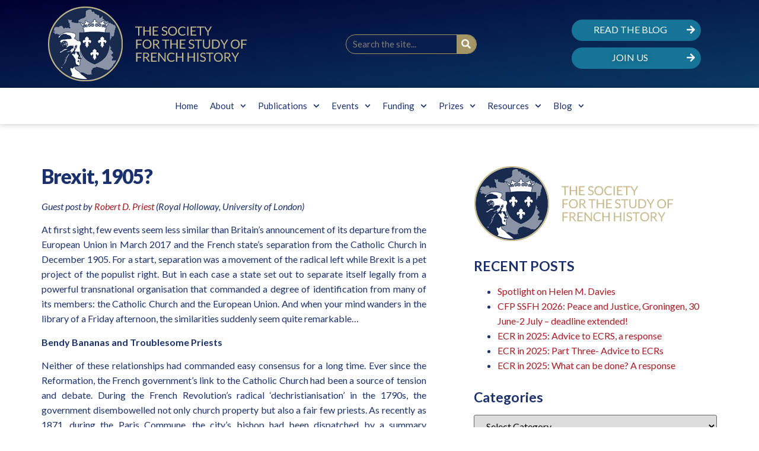

--- FILE ---
content_type: text/html; charset=UTF-8
request_url: https://frenchhistorysociety.co.uk/1329/
body_size: 23141
content:
<!doctype html>
<html lang="en-GB">
<head>
	<meta charset="UTF-8">
	<meta name="viewport" content="width=device-width, initial-scale=1">
	<link rel="profile" href="https://gmpg.org/xfn/11">
	<title>Brexit, 1905? &#8211; SSFH</title>
<meta name='robots' content='max-image-preview:large' />
<link rel="alternate" type="application/rss+xml" title="SSFH &raquo; Feed" href="https://frenchhistorysociety.co.uk/feed/" />
<link rel="alternate" type="application/rss+xml" title="SSFH &raquo; Comments Feed" href="https://frenchhistorysociety.co.uk/comments/feed/" />
<link rel="alternate" type="application/rss+xml" title="SSFH &raquo; Brexit, 1905? Comments Feed" href="https://frenchhistorysociety.co.uk/1329/feed/" />
<link rel="preload" href="https://fonts.googleapis.com/css2?family=Lato:ital,wght@0,100;0,200;0,300;0,400;0,500;0,600;0,700;0,800;0,900;1,100;1,200;1,300;1,400;1,500;1,600;1,700;1,800;1,900" as="style" media="all" onload="this.onload=null;this.rel='stylesheet'" />
<link rel="stylesheet" href="https://fonts.googleapis.com/css2?family=Lato:ital,wght@0,100;0,200;0,300;0,400;0,500;0,600;0,700;0,800;0,900;1,100;1,200;1,300;1,400;1,500;1,600;1,700;1,800;1,900" media="all" />
<noscript><link rel="stylesheet" href="https://fonts.googleapis.com/css2?family=Lato:ital,wght@0,100;0,200;0,300;0,400;0,500;0,600;0,700;0,800;0,900;1,100;1,200;1,300;1,400;1,500;1,600;1,700;1,800;1,900" media="all" /></noscript>
<!--[if IE]><link rel="stylesheet" href="https://fonts.googleapis.com/css2?family=Lato:ital,wght@0,100;0,200;0,300;0,400;0,500;0,600;0,700;0,800;0,900;1,100;1,200;1,300;1,400;1,500;1,600;1,700;1,800;1,900" media="all" /><![endif]-->
<style id='global-styles-inline-css'>
body{--wp--preset--color--black: #000000;--wp--preset--color--cyan-bluish-gray: #abb8c3;--wp--preset--color--white: #ffffff;--wp--preset--color--pale-pink: #f78da7;--wp--preset--color--vivid-red: #cf2e2e;--wp--preset--color--luminous-vivid-orange: #ff6900;--wp--preset--color--luminous-vivid-amber: #fcb900;--wp--preset--color--light-green-cyan: #7bdcb5;--wp--preset--color--vivid-green-cyan: #00d084;--wp--preset--color--pale-cyan-blue: #8ed1fc;--wp--preset--color--vivid-cyan-blue: #0693e3;--wp--preset--color--vivid-purple: #9b51e0;--wp--preset--gradient--vivid-cyan-blue-to-vivid-purple: linear-gradient(135deg,rgba(6,147,227,1) 0%,rgb(155,81,224) 100%);--wp--preset--gradient--light-green-cyan-to-vivid-green-cyan: linear-gradient(135deg,rgb(122,220,180) 0%,rgb(0,208,130) 100%);--wp--preset--gradient--luminous-vivid-amber-to-luminous-vivid-orange: linear-gradient(135deg,rgba(252,185,0,1) 0%,rgba(255,105,0,1) 100%);--wp--preset--gradient--luminous-vivid-orange-to-vivid-red: linear-gradient(135deg,rgba(255,105,0,1) 0%,rgb(207,46,46) 100%);--wp--preset--gradient--very-light-gray-to-cyan-bluish-gray: linear-gradient(135deg,rgb(238,238,238) 0%,rgb(169,184,195) 100%);--wp--preset--gradient--cool-to-warm-spectrum: linear-gradient(135deg,rgb(74,234,220) 0%,rgb(151,120,209) 20%,rgb(207,42,186) 40%,rgb(238,44,130) 60%,rgb(251,105,98) 80%,rgb(254,248,76) 100%);--wp--preset--gradient--blush-light-purple: linear-gradient(135deg,rgb(255,206,236) 0%,rgb(152,150,240) 100%);--wp--preset--gradient--blush-bordeaux: linear-gradient(135deg,rgb(254,205,165) 0%,rgb(254,45,45) 50%,rgb(107,0,62) 100%);--wp--preset--gradient--luminous-dusk: linear-gradient(135deg,rgb(255,203,112) 0%,rgb(199,81,192) 50%,rgb(65,88,208) 100%);--wp--preset--gradient--pale-ocean: linear-gradient(135deg,rgb(255,245,203) 0%,rgb(182,227,212) 50%,rgb(51,167,181) 100%);--wp--preset--gradient--electric-grass: linear-gradient(135deg,rgb(202,248,128) 0%,rgb(113,206,126) 100%);--wp--preset--gradient--midnight: linear-gradient(135deg,rgb(2,3,129) 0%,rgb(40,116,252) 100%);--wp--preset--duotone--dark-grayscale: url('#wp-duotone-dark-grayscale');--wp--preset--duotone--grayscale: url('#wp-duotone-grayscale');--wp--preset--duotone--purple-yellow: url('#wp-duotone-purple-yellow');--wp--preset--duotone--blue-red: url('#wp-duotone-blue-red');--wp--preset--duotone--midnight: url('#wp-duotone-midnight');--wp--preset--duotone--magenta-yellow: url('#wp-duotone-magenta-yellow');--wp--preset--duotone--purple-green: url('#wp-duotone-purple-green');--wp--preset--duotone--blue-orange: url('#wp-duotone-blue-orange');--wp--preset--font-size--small: 13px;--wp--preset--font-size--medium: 20px;--wp--preset--font-size--large: 36px;--wp--preset--font-size--x-large: 42px;--wp--preset--spacing--20: 0.44rem;--wp--preset--spacing--30: 0.67rem;--wp--preset--spacing--40: 1rem;--wp--preset--spacing--50: 1.5rem;--wp--preset--spacing--60: 2.25rem;--wp--preset--spacing--70: 3.38rem;--wp--preset--spacing--80: 5.06rem;--wp--preset--shadow--natural: 6px 6px 9px rgba(0, 0, 0, 0.2);--wp--preset--shadow--deep: 12px 12px 50px rgba(0, 0, 0, 0.4);--wp--preset--shadow--sharp: 6px 6px 0px rgba(0, 0, 0, 0.2);--wp--preset--shadow--outlined: 6px 6px 0px -3px rgba(255, 255, 255, 1), 6px 6px rgba(0, 0, 0, 1);--wp--preset--shadow--crisp: 6px 6px 0px rgba(0, 0, 0, 1);}:where(.is-layout-flex){gap: 0.5em;}body .is-layout-flow > .alignleft{float: left;margin-inline-start: 0;margin-inline-end: 2em;}body .is-layout-flow > .alignright{float: right;margin-inline-start: 2em;margin-inline-end: 0;}body .is-layout-flow > .aligncenter{margin-left: auto !important;margin-right: auto !important;}body .is-layout-constrained > .alignleft{float: left;margin-inline-start: 0;margin-inline-end: 2em;}body .is-layout-constrained > .alignright{float: right;margin-inline-start: 2em;margin-inline-end: 0;}body .is-layout-constrained > .aligncenter{margin-left: auto !important;margin-right: auto !important;}body .is-layout-constrained > :where(:not(.alignleft):not(.alignright):not(.alignfull)){max-width: var(--wp--style--global--content-size);margin-left: auto !important;margin-right: auto !important;}body .is-layout-constrained > .alignwide{max-width: var(--wp--style--global--wide-size);}body .is-layout-flex{display: flex;}body .is-layout-flex{flex-wrap: wrap;align-items: center;}body .is-layout-flex > *{margin: 0;}:where(.wp-block-columns.is-layout-flex){gap: 2em;}.has-black-color{color: var(--wp--preset--color--black) !important;}.has-cyan-bluish-gray-color{color: var(--wp--preset--color--cyan-bluish-gray) !important;}.has-white-color{color: var(--wp--preset--color--white) !important;}.has-pale-pink-color{color: var(--wp--preset--color--pale-pink) !important;}.has-vivid-red-color{color: var(--wp--preset--color--vivid-red) !important;}.has-luminous-vivid-orange-color{color: var(--wp--preset--color--luminous-vivid-orange) !important;}.has-luminous-vivid-amber-color{color: var(--wp--preset--color--luminous-vivid-amber) !important;}.has-light-green-cyan-color{color: var(--wp--preset--color--light-green-cyan) !important;}.has-vivid-green-cyan-color{color: var(--wp--preset--color--vivid-green-cyan) !important;}.has-pale-cyan-blue-color{color: var(--wp--preset--color--pale-cyan-blue) !important;}.has-vivid-cyan-blue-color{color: var(--wp--preset--color--vivid-cyan-blue) !important;}.has-vivid-purple-color{color: var(--wp--preset--color--vivid-purple) !important;}.has-black-background-color{background-color: var(--wp--preset--color--black) !important;}.has-cyan-bluish-gray-background-color{background-color: var(--wp--preset--color--cyan-bluish-gray) !important;}.has-white-background-color{background-color: var(--wp--preset--color--white) !important;}.has-pale-pink-background-color{background-color: var(--wp--preset--color--pale-pink) !important;}.has-vivid-red-background-color{background-color: var(--wp--preset--color--vivid-red) !important;}.has-luminous-vivid-orange-background-color{background-color: var(--wp--preset--color--luminous-vivid-orange) !important;}.has-luminous-vivid-amber-background-color{background-color: var(--wp--preset--color--luminous-vivid-amber) !important;}.has-light-green-cyan-background-color{background-color: var(--wp--preset--color--light-green-cyan) !important;}.has-vivid-green-cyan-background-color{background-color: var(--wp--preset--color--vivid-green-cyan) !important;}.has-pale-cyan-blue-background-color{background-color: var(--wp--preset--color--pale-cyan-blue) !important;}.has-vivid-cyan-blue-background-color{background-color: var(--wp--preset--color--vivid-cyan-blue) !important;}.has-vivid-purple-background-color{background-color: var(--wp--preset--color--vivid-purple) !important;}.has-black-border-color{border-color: var(--wp--preset--color--black) !important;}.has-cyan-bluish-gray-border-color{border-color: var(--wp--preset--color--cyan-bluish-gray) !important;}.has-white-border-color{border-color: var(--wp--preset--color--white) !important;}.has-pale-pink-border-color{border-color: var(--wp--preset--color--pale-pink) !important;}.has-vivid-red-border-color{border-color: var(--wp--preset--color--vivid-red) !important;}.has-luminous-vivid-orange-border-color{border-color: var(--wp--preset--color--luminous-vivid-orange) !important;}.has-luminous-vivid-amber-border-color{border-color: var(--wp--preset--color--luminous-vivid-amber) !important;}.has-light-green-cyan-border-color{border-color: var(--wp--preset--color--light-green-cyan) !important;}.has-vivid-green-cyan-border-color{border-color: var(--wp--preset--color--vivid-green-cyan) !important;}.has-pale-cyan-blue-border-color{border-color: var(--wp--preset--color--pale-cyan-blue) !important;}.has-vivid-cyan-blue-border-color{border-color: var(--wp--preset--color--vivid-cyan-blue) !important;}.has-vivid-purple-border-color{border-color: var(--wp--preset--color--vivid-purple) !important;}.has-vivid-cyan-blue-to-vivid-purple-gradient-background{background: var(--wp--preset--gradient--vivid-cyan-blue-to-vivid-purple) !important;}.has-light-green-cyan-to-vivid-green-cyan-gradient-background{background: var(--wp--preset--gradient--light-green-cyan-to-vivid-green-cyan) !important;}.has-luminous-vivid-amber-to-luminous-vivid-orange-gradient-background{background: var(--wp--preset--gradient--luminous-vivid-amber-to-luminous-vivid-orange) !important;}.has-luminous-vivid-orange-to-vivid-red-gradient-background{background: var(--wp--preset--gradient--luminous-vivid-orange-to-vivid-red) !important;}.has-very-light-gray-to-cyan-bluish-gray-gradient-background{background: var(--wp--preset--gradient--very-light-gray-to-cyan-bluish-gray) !important;}.has-cool-to-warm-spectrum-gradient-background{background: var(--wp--preset--gradient--cool-to-warm-spectrum) !important;}.has-blush-light-purple-gradient-background{background: var(--wp--preset--gradient--blush-light-purple) !important;}.has-blush-bordeaux-gradient-background{background: var(--wp--preset--gradient--blush-bordeaux) !important;}.has-luminous-dusk-gradient-background{background: var(--wp--preset--gradient--luminous-dusk) !important;}.has-pale-ocean-gradient-background{background: var(--wp--preset--gradient--pale-ocean) !important;}.has-electric-grass-gradient-background{background: var(--wp--preset--gradient--electric-grass) !important;}.has-midnight-gradient-background{background: var(--wp--preset--gradient--midnight) !important;}.has-small-font-size{font-size: var(--wp--preset--font-size--small) !important;}.has-medium-font-size{font-size: var(--wp--preset--font-size--medium) !important;}.has-large-font-size{font-size: var(--wp--preset--font-size--large) !important;}.has-x-large-font-size{font-size: var(--wp--preset--font-size--x-large) !important;}
.wp-block-navigation a:where(:not(.wp-element-button)){color: inherit;}
:where(.wp-block-columns.is-layout-flex){gap: 2em;}
.wp-block-pullquote{font-size: 1.5em;line-height: 1.6;}
</style>
<link rel='stylesheet' id='wpo_min-header-0-css' href='https://frenchhistorysociety.co.uk/blog/wp-content/cache/wpo-minify/1768579346/assets/wpo-minify-header-wp-block-library.min.css' media='all' />
<link rel='stylesheet' id='wpo_min-header-1-css' href='https://frenchhistorysociety.co.uk/blog/wp-content/cache/wpo-minify/1768579346/assets/wpo-minify-header-classic-theme-styles.min.css' media='all' />
<link rel='stylesheet' id='wpo_min-header-2-css' href='https://frenchhistorysociety.co.uk/blog/wp-content/cache/wpo-minify/1768579346/assets/wpo-minify-header-hello-elementor2.7.1.min.css' media='all' />
<link rel='stylesheet' id='wpo_min-header-3-css' href='https://frenchhistorysociety.co.uk/blog/wp-content/cache/wpo-minify/1768579346/assets/wpo-minify-header-hello-elementor-theme-style2.7.1.min.css' media='all' />
<link rel='stylesheet' id='wpo_min-header-4-css' href='https://frenchhistorysociety.co.uk/blog/wp-content/cache/wpo-minify/1768579346/assets/wpo-minify-header-elementor-frontend3.12.1.min.css' media='all' />
<link rel='stylesheet' id='wpo_min-header-5-css' href='https://frenchhistorysociety.co.uk/blog/wp-content/cache/wpo-minify/1768579346/assets/wpo-minify-header-elementor-post-4491.min.css' media='all' />
<link rel='stylesheet' id='wpo_min-header-6-css' href='https://frenchhistorysociety.co.uk/blog/wp-content/cache/wpo-minify/1768579346/assets/wpo-minify-header-swiper5.3.6.min.css' media='all' />
<link rel='stylesheet' id='wpo_min-header-7-css' href='https://frenchhistorysociety.co.uk/blog/wp-content/cache/wpo-minify/1768579346/assets/wpo-minify-header-elementor-pro3.12.2.min.css' media='all' />
<link rel='stylesheet' id='wpo_min-header-8-css' href='https://frenchhistorysociety.co.uk/blog/wp-content/cache/wpo-minify/1768579346/assets/wpo-minify-header-elementor-post-4507.min.css' media='all' />
<link rel='stylesheet' id='wpo_min-header-9-css' href='https://frenchhistorysociety.co.uk/blog/wp-content/cache/wpo-minify/1768579346/assets/wpo-minify-header-elementor-post-4665.min.css' media='all' />
<link rel='stylesheet' id='wpo_min-header-10-css' href='https://frenchhistorysociety.co.uk/blog/wp-content/cache/wpo-minify/1768579346/assets/wpo-minify-header-elementor-post-4522.min.css' media='all' />
<link rel="preconnect" href="https://fonts.gstatic.com/" crossorigin><script defer src='https://frenchhistorysociety.co.uk/blog/wp-content/cache/wpo-minify/1768579346/assets/wpo-minify-header-jquery-core3.6.4.min.js' id='wpo_min-header-0-js'></script>
<script defer src='https://frenchhistorysociety.co.uk/blog/wp-content/cache/wpo-minify/1768579346/assets/wpo-minify-header-jquery-migrate3.4.0.min.js' id='wpo_min-header-1-js'></script>
<link rel="https://api.w.org/" href="https://frenchhistorysociety.co.uk/wp-json/" /><link rel="alternate" type="application/json" href="https://frenchhistorysociety.co.uk/wp-json/wp/v2/posts/1329" /><link rel="EditURI" type="application/rsd+xml" title="RSD" href="https://frenchhistorysociety.co.uk/blog/xmlrpc.php?rsd" />
<link rel="canonical" href="https://frenchhistorysociety.co.uk/1329/" />
<link rel="alternate" type="application/json+oembed" href="https://frenchhistorysociety.co.uk/wp-json/oembed/1.0/embed?url=https%3A%2F%2Ffrenchhistorysociety.co.uk%2F1329%2F" />
<link rel="alternate" type="text/xml+oembed" href="https://frenchhistorysociety.co.uk/wp-json/oembed/1.0/embed?url=https%3A%2F%2Ffrenchhistorysociety.co.uk%2F1329%2F&#038;format=xml" />
<meta name="generator" content="Elementor 3.12.1; features: e_dom_optimization, e_optimized_assets_loading, e_optimized_css_loading, e_font_icon_svg, a11y_improvements, additional_custom_breakpoints; settings: css_print_method-external, google_font-enabled, font_display-swap">
<!-- Google tag (gtag.js) -->
<script async src="https://www.googletagmanager.com/gtag/js?id=G-TY2TRMS51J"></script>
<script>
  window.dataLayer = window.dataLayer || [];
  function gtag(){dataLayer.push(arguments);}
  gtag('js', new Date());

  gtag('config', 'G-TY2TRMS51J');
</script>
</head>
<body data-rsssl=1 class="post-template-default single single-post postid-1329 single-format-standard wp-custom-logo elementor-default elementor-kit-4491 elementor-page-4522">

<svg xmlns="http://www.w3.org/2000/svg" viewBox="0 0 0 0" width="0" height="0" focusable="false" role="none" style="visibility: hidden; position: absolute; left: -9999px; overflow: hidden;" ><defs><filter id="wp-duotone-dark-grayscale"><feColorMatrix color-interpolation-filters="sRGB" type="matrix" values=" .299 .587 .114 0 0 .299 .587 .114 0 0 .299 .587 .114 0 0 .299 .587 .114 0 0 " /><feComponentTransfer color-interpolation-filters="sRGB" ><feFuncR type="table" tableValues="0 0.49803921568627" /><feFuncG type="table" tableValues="0 0.49803921568627" /><feFuncB type="table" tableValues="0 0.49803921568627" /><feFuncA type="table" tableValues="1 1" /></feComponentTransfer><feComposite in2="SourceGraphic" operator="in" /></filter></defs></svg><svg xmlns="http://www.w3.org/2000/svg" viewBox="0 0 0 0" width="0" height="0" focusable="false" role="none" style="visibility: hidden; position: absolute; left: -9999px; overflow: hidden;" ><defs><filter id="wp-duotone-grayscale"><feColorMatrix color-interpolation-filters="sRGB" type="matrix" values=" .299 .587 .114 0 0 .299 .587 .114 0 0 .299 .587 .114 0 0 .299 .587 .114 0 0 " /><feComponentTransfer color-interpolation-filters="sRGB" ><feFuncR type="table" tableValues="0 1" /><feFuncG type="table" tableValues="0 1" /><feFuncB type="table" tableValues="0 1" /><feFuncA type="table" tableValues="1 1" /></feComponentTransfer><feComposite in2="SourceGraphic" operator="in" /></filter></defs></svg><svg xmlns="http://www.w3.org/2000/svg" viewBox="0 0 0 0" width="0" height="0" focusable="false" role="none" style="visibility: hidden; position: absolute; left: -9999px; overflow: hidden;" ><defs><filter id="wp-duotone-purple-yellow"><feColorMatrix color-interpolation-filters="sRGB" type="matrix" values=" .299 .587 .114 0 0 .299 .587 .114 0 0 .299 .587 .114 0 0 .299 .587 .114 0 0 " /><feComponentTransfer color-interpolation-filters="sRGB" ><feFuncR type="table" tableValues="0.54901960784314 0.98823529411765" /><feFuncG type="table" tableValues="0 1" /><feFuncB type="table" tableValues="0.71764705882353 0.25490196078431" /><feFuncA type="table" tableValues="1 1" /></feComponentTransfer><feComposite in2="SourceGraphic" operator="in" /></filter></defs></svg><svg xmlns="http://www.w3.org/2000/svg" viewBox="0 0 0 0" width="0" height="0" focusable="false" role="none" style="visibility: hidden; position: absolute; left: -9999px; overflow: hidden;" ><defs><filter id="wp-duotone-blue-red"><feColorMatrix color-interpolation-filters="sRGB" type="matrix" values=" .299 .587 .114 0 0 .299 .587 .114 0 0 .299 .587 .114 0 0 .299 .587 .114 0 0 " /><feComponentTransfer color-interpolation-filters="sRGB" ><feFuncR type="table" tableValues="0 1" /><feFuncG type="table" tableValues="0 0.27843137254902" /><feFuncB type="table" tableValues="0.5921568627451 0.27843137254902" /><feFuncA type="table" tableValues="1 1" /></feComponentTransfer><feComposite in2="SourceGraphic" operator="in" /></filter></defs></svg><svg xmlns="http://www.w3.org/2000/svg" viewBox="0 0 0 0" width="0" height="0" focusable="false" role="none" style="visibility: hidden; position: absolute; left: -9999px; overflow: hidden;" ><defs><filter id="wp-duotone-midnight"><feColorMatrix color-interpolation-filters="sRGB" type="matrix" values=" .299 .587 .114 0 0 .299 .587 .114 0 0 .299 .587 .114 0 0 .299 .587 .114 0 0 " /><feComponentTransfer color-interpolation-filters="sRGB" ><feFuncR type="table" tableValues="0 0" /><feFuncG type="table" tableValues="0 0.64705882352941" /><feFuncB type="table" tableValues="0 1" /><feFuncA type="table" tableValues="1 1" /></feComponentTransfer><feComposite in2="SourceGraphic" operator="in" /></filter></defs></svg><svg xmlns="http://www.w3.org/2000/svg" viewBox="0 0 0 0" width="0" height="0" focusable="false" role="none" style="visibility: hidden; position: absolute; left: -9999px; overflow: hidden;" ><defs><filter id="wp-duotone-magenta-yellow"><feColorMatrix color-interpolation-filters="sRGB" type="matrix" values=" .299 .587 .114 0 0 .299 .587 .114 0 0 .299 .587 .114 0 0 .299 .587 .114 0 0 " /><feComponentTransfer color-interpolation-filters="sRGB" ><feFuncR type="table" tableValues="0.78039215686275 1" /><feFuncG type="table" tableValues="0 0.94901960784314" /><feFuncB type="table" tableValues="0.35294117647059 0.47058823529412" /><feFuncA type="table" tableValues="1 1" /></feComponentTransfer><feComposite in2="SourceGraphic" operator="in" /></filter></defs></svg><svg xmlns="http://www.w3.org/2000/svg" viewBox="0 0 0 0" width="0" height="0" focusable="false" role="none" style="visibility: hidden; position: absolute; left: -9999px; overflow: hidden;" ><defs><filter id="wp-duotone-purple-green"><feColorMatrix color-interpolation-filters="sRGB" type="matrix" values=" .299 .587 .114 0 0 .299 .587 .114 0 0 .299 .587 .114 0 0 .299 .587 .114 0 0 " /><feComponentTransfer color-interpolation-filters="sRGB" ><feFuncR type="table" tableValues="0.65098039215686 0.40392156862745" /><feFuncG type="table" tableValues="0 1" /><feFuncB type="table" tableValues="0.44705882352941 0.4" /><feFuncA type="table" tableValues="1 1" /></feComponentTransfer><feComposite in2="SourceGraphic" operator="in" /></filter></defs></svg><svg xmlns="http://www.w3.org/2000/svg" viewBox="0 0 0 0" width="0" height="0" focusable="false" role="none" style="visibility: hidden; position: absolute; left: -9999px; overflow: hidden;" ><defs><filter id="wp-duotone-blue-orange"><feColorMatrix color-interpolation-filters="sRGB" type="matrix" values=" .299 .587 .114 0 0 .299 .587 .114 0 0 .299 .587 .114 0 0 .299 .587 .114 0 0 " /><feComponentTransfer color-interpolation-filters="sRGB" ><feFuncR type="table" tableValues="0.098039215686275 1" /><feFuncG type="table" tableValues="0 0.66274509803922" /><feFuncB type="table" tableValues="0.84705882352941 0.41960784313725" /><feFuncA type="table" tableValues="1 1" /></feComponentTransfer><feComposite in2="SourceGraphic" operator="in" /></filter></defs></svg>
<a class="skip-link screen-reader-text" href="#content">Skip to content</a>

		<div data-elementor-type="header" data-elementor-id="4507" class="elementor elementor-4507 elementor-location-header">
								<section class="elementor-section elementor-top-section elementor-element elementor-element-5a3c95a6 elementor-section-content-middle elementor-section-boxed elementor-section-height-default elementor-section-height-default" data-id="5a3c95a6" data-element_type="section" data-settings="{&quot;background_background&quot;:&quot;gradient&quot;}">
						<div class="elementor-container elementor-column-gap-default">
					<div class="elementor-column elementor-col-33 elementor-top-column elementor-element elementor-element-782e6e5c" data-id="782e6e5c" data-element_type="column">
			<div class="elementor-widget-wrap elementor-element-populated">
								<div class="elementor-element elementor-element-e19bca8 elementor-widget elementor-widget-theme-site-logo elementor-widget-image" data-id="e19bca8" data-element_type="widget" data-widget_type="theme-site-logo.default">
				<div class="elementor-widget-container">
			<style>/*! elementor - v3.12.1 - 02-04-2023 */
.elementor-widget-image{text-align:center}.elementor-widget-image a{display:inline-block}.elementor-widget-image a img[src$=".svg"]{width:48px}.elementor-widget-image img{vertical-align:middle;display:inline-block}</style>								<a href="https://frenchhistorysociety.co.uk">
			<img width="337" height="128" src="https://frenchhistorysociety.co.uk/blog/wp-content/uploads/2023/02/SSFH-1.png" class="attachment-full size-full wp-image-5527" alt="The Society for the Study of French History logo" loading="lazy" srcset="https://frenchhistorysociety.co.uk/blog/wp-content/uploads/2023/02/SSFH-1.png 337w, https://frenchhistorysociety.co.uk/blog/wp-content/uploads/2023/02/SSFH-1-300x114.png 300w" sizes="(max-width: 337px) 100vw, 337px" />				</a>
											</div>
				</div>
					</div>
		</div>
				<div class="elementor-column elementor-col-33 elementor-top-column elementor-element elementor-element-3db3f831" data-id="3db3f831" data-element_type="column">
			<div class="elementor-widget-wrap elementor-element-populated">
								<div class="elementor-element elementor-element-5e65295a elementor-search-form--skin-classic elementor-search-form--button-type-icon elementor-search-form--icon-search elementor-widget elementor-widget-search-form" data-id="5e65295a" data-element_type="widget" data-settings="{&quot;skin&quot;:&quot;classic&quot;}" data-widget_type="search-form.default">
				<div class="elementor-widget-container">
			<link rel="stylesheet" href="https://frenchhistorysociety.co.uk/blog/wp-content/plugins/elementor-pro/assets/css/widget-theme-elements.min.css">		<form class="elementor-search-form" role="search" action="https://frenchhistorysociety.co.uk" method="get">
									<div class="elementor-search-form__container">
								<input placeholder="Search the site..." class="elementor-search-form__input" type="search" name="s" title="Search" value="">
													<button class="elementor-search-form__submit" type="submit" title="Search" aria-label="Search">
													<div class="e-font-icon-svg-container"><svg class="fa fa-search e-font-icon-svg e-fas-search" viewBox="0 0 512 512" xmlns="http://www.w3.org/2000/svg"><path d="M505 442.7L405.3 343c-4.5-4.5-10.6-7-17-7H372c27.6-35.3 44-79.7 44-128C416 93.1 322.9 0 208 0S0 93.1 0 208s93.1 208 208 208c48.3 0 92.7-16.4 128-44v16.3c0 6.4 2.5 12.5 7 17l99.7 99.7c9.4 9.4 24.6 9.4 33.9 0l28.3-28.3c9.4-9.4 9.4-24.6.1-34zM208 336c-70.7 0-128-57.2-128-128 0-70.7 57.2-128 128-128 70.7 0 128 57.2 128 128 0 70.7-57.2 128-128 128z"></path></svg></div>							<span class="elementor-screen-only">Search</span>
											</button>
											</div>
		</form>
				</div>
				</div>
					</div>
		</div>
				<div class="elementor-column elementor-col-33 elementor-top-column elementor-element elementor-element-1fa24f29" data-id="1fa24f29" data-element_type="column">
			<div class="elementor-widget-wrap elementor-element-populated">
								<section class="elementor-section elementor-inner-section elementor-element elementor-element-1b244fa4 elementor-section-boxed elementor-section-height-default elementor-section-height-default" data-id="1b244fa4" data-element_type="section">
						<div class="elementor-container elementor-column-gap-default">
					<div class="elementor-column elementor-col-100 elementor-inner-column elementor-element elementor-element-2f4613ef" data-id="2f4613ef" data-element_type="column">
			<div class="elementor-widget-wrap elementor-element-populated">
								<div class="elementor-element elementor-element-6693eb60 elementor-align-justify elementor-widget elementor-widget-button" data-id="6693eb60" data-element_type="widget" data-widget_type="button.default">
				<div class="elementor-widget-container">
					<div class="elementor-button-wrapper">
			<a href="https://frenchhistorysociety.co.uk/blog/blog" class="elementor-button-link elementor-button elementor-size-sm" role="button">
						<span class="elementor-button-content-wrapper">
							<span class="elementor-button-icon elementor-align-icon-right">
				<svg aria-hidden="true" class="e-font-icon-svg e-fas-arrow-right" viewBox="0 0 448 512" xmlns="http://www.w3.org/2000/svg"><path d="M190.5 66.9l22.2-22.2c9.4-9.4 24.6-9.4 33.9 0L441 239c9.4 9.4 9.4 24.6 0 33.9L246.6 467.3c-9.4 9.4-24.6 9.4-33.9 0l-22.2-22.2c-9.5-9.5-9.3-25 .4-34.3L311.4 296H24c-13.3 0-24-10.7-24-24v-32c0-13.3 10.7-24 24-24h287.4L190.9 101.2c-9.8-9.3-10-24.8-.4-34.3z"></path></svg>			</span>
						<span class="elementor-button-text">Read the Blog</span>
		</span>
					</a>
		</div>
				</div>
				</div>
				<div class="elementor-element elementor-element-5e2f3538 elementor-align-justify elementor-widget elementor-widget-button" data-id="5e2f3538" data-element_type="widget" data-widget_type="button.default">
				<div class="elementor-widget-container">
					<div class="elementor-button-wrapper">
			<a href="https://frenchhistorysociety.co.uk/blog/membership" class="elementor-button-link elementor-button elementor-size-sm" role="button">
						<span class="elementor-button-content-wrapper">
							<span class="elementor-button-icon elementor-align-icon-right">
				<svg aria-hidden="true" class="e-font-icon-svg e-fas-arrow-right" viewBox="0 0 448 512" xmlns="http://www.w3.org/2000/svg"><path d="M190.5 66.9l22.2-22.2c9.4-9.4 24.6-9.4 33.9 0L441 239c9.4 9.4 9.4 24.6 0 33.9L246.6 467.3c-9.4 9.4-24.6 9.4-33.9 0l-22.2-22.2c-9.5-9.5-9.3-25 .4-34.3L311.4 296H24c-13.3 0-24-10.7-24-24v-32c0-13.3 10.7-24 24-24h287.4L190.9 101.2c-9.8-9.3-10-24.8-.4-34.3z"></path></svg>			</span>
						<span class="elementor-button-text">JOIN US</span>
		</span>
					</a>
		</div>
				</div>
				</div>
					</div>
		</div>
							</div>
		</section>
					</div>
		</div>
							</div>
		</section>
				<section class="elementor-section elementor-top-section elementor-element elementor-element-17d841a9 elementor-section-boxed elementor-section-height-default elementor-section-height-default" data-id="17d841a9" data-element_type="section" data-settings="{&quot;background_background&quot;:&quot;classic&quot;}">
						<div class="elementor-container elementor-column-gap-default">
					<div class="elementor-column elementor-col-100 elementor-top-column elementor-element elementor-element-3984fece" data-id="3984fece" data-element_type="column">
			<div class="elementor-widget-wrap elementor-element-populated">
								<div class="elementor-element elementor-element-37dd9d51 elementor-nav-menu__align-center elementor-nav-menu--dropdown-mobile elementor-nav-menu__text-align-aside elementor-nav-menu--toggle elementor-nav-menu--burger elementor-widget elementor-widget-nav-menu" data-id="37dd9d51" data-element_type="widget" data-settings="{&quot;submenu_icon&quot;:{&quot;value&quot;:&quot;&lt;svg class=\&quot;fa-svg-chevron-down e-font-icon-svg e-fas-chevron-down\&quot; viewBox=\&quot;0 0 448 512\&quot; xmlns=\&quot;http:\/\/www.w3.org\/2000\/svg\&quot;&gt;&lt;path d=\&quot;M207.029 381.476L12.686 187.132c-9.373-9.373-9.373-24.569 0-33.941l22.667-22.667c9.357-9.357 24.522-9.375 33.901-.04L224 284.505l154.745-154.021c9.379-9.335 24.544-9.317 33.901.04l22.667 22.667c9.373 9.373 9.373 24.569 0 33.941L240.971 381.476c-9.373 9.372-24.569 9.372-33.942 0z\&quot;&gt;&lt;\/path&gt;&lt;\/svg&gt;&quot;,&quot;library&quot;:&quot;fa-solid&quot;},&quot;layout&quot;:&quot;horizontal&quot;,&quot;toggle&quot;:&quot;burger&quot;}" data-widget_type="nav-menu.default">
				<div class="elementor-widget-container">
			<link rel="stylesheet" href="https://frenchhistorysociety.co.uk/blog/wp-content/plugins/elementor-pro/assets/css/widget-nav-menu.min.css">			<nav class="elementor-nav-menu--main elementor-nav-menu__container elementor-nav-menu--layout-horizontal e--pointer-underline e--animation-fade">
				<ul id="menu-1-37dd9d51" class="elementor-nav-menu"><li class="menu-item menu-item-type-post_type menu-item-object-page menu-item-home menu-item-4483"><a href="https://frenchhistorysociety.co.uk/" class="elementor-item">Home</a></li>
<li class="menu-item menu-item-type-custom menu-item-object-custom menu-item-has-children menu-item-4529"><a href="#" class="elementor-item elementor-item-anchor">About</a>
<ul class="sub-menu elementor-nav-menu--dropdown">
	<li class="menu-item menu-item-type-post_type menu-item-object-page menu-item-4810"><a href="https://frenchhistorysociety.co.uk/about-the-society/" class="elementor-sub-item">About the Society</a></li>
	<li class="menu-item menu-item-type-post_type menu-item-object-page menu-item-5428"><a href="https://frenchhistorysociety.co.uk/history/" class="elementor-sub-item">History of the Society</a></li>
	<li class="menu-item menu-item-type-post_type menu-item-object-page menu-item-5429"><a href="https://frenchhistorysociety.co.uk/people/" class="elementor-sub-item">People</a></li>
	<li class="menu-item menu-item-type-post_type menu-item-object-page menu-item-5430"><a href="https://frenchhistorysociety.co.uk/membership/" class="elementor-sub-item">Membership</a></li>
	<li class="menu-item menu-item-type-post_type menu-item-object-page menu-item-5658"><a href="https://frenchhistorysociety.co.uk/minutes2/" class="elementor-sub-item">Minutes/Constitution</a></li>
	<li class="menu-item menu-item-type-post_type menu-item-object-page menu-item-5434"><a href="https://frenchhistorysociety.co.uk/contact/" class="elementor-sub-item">Contact</a></li>
</ul>
</li>
<li class="menu-item menu-item-type-custom menu-item-object-custom menu-item-has-children menu-item-4530"><a href="#" class="elementor-item elementor-item-anchor">Publications</a>
<ul class="sub-menu elementor-nav-menu--dropdown">
	<li class="menu-item menu-item-type-post_type menu-item-object-page menu-item-5435"><a href="https://frenchhistorysociety.co.uk/publications/" class="elementor-sub-item">Society Publications</a></li>
	<li class="menu-item menu-item-type-post_type menu-item-object-page menu-item-5437"><a href="https://frenchhistorysociety.co.uk/publications/french-history/" class="elementor-sub-item">French History</a></li>
	<li class="menu-item menu-item-type-post_type menu-item-object-page menu-item-5458"><a href="https://frenchhistorysociety.co.uk/publications/studies-mup/" class="elementor-sub-item">Studies in Modern History MUP</a></li>
</ul>
</li>
<li class="menu-item menu-item-type-custom menu-item-object-custom menu-item-has-children menu-item-4531"><a href="#" class="elementor-item elementor-item-anchor">Events</a>
<ul class="sub-menu elementor-nav-menu--dropdown">
	<li class="menu-item menu-item-type-post_type menu-item-object-page menu-item-5679"><a href="https://frenchhistorysociety.co.uk/conference2/" class="elementor-sub-item">Annual Conference</a></li>
	<li class="menu-item menu-item-type-post_type menu-item-object-page menu-item-5443"><a href="https://frenchhistorysociety.co.uk/douglas-johnson/" class="elementor-sub-item">Annual Douglas Johnson Memorial Lectures</a></li>
	<li class="menu-item menu-item-type-post_type menu-item-object-page menu-item-5966"><a href="https://frenchhistorysociety.co.uk/conferences2/" class="elementor-sub-item">PG Study Day</a></li>
	<li class="menu-item menu-item-type-post_type menu-item-object-page menu-item-5440"><a href="https://frenchhistorysociety.co.uk/seminars/" class="elementor-sub-item">Seminars</a></li>
</ul>
</li>
<li class="menu-item menu-item-type-custom menu-item-object-custom menu-item-has-children menu-item-4533"><a href="#" class="elementor-item elementor-item-anchor">Funding</a>
<ul class="sub-menu elementor-nav-menu--dropdown">
	<li class="menu-item menu-item-type-post_type menu-item-object-page menu-item-5459"><a href="https://frenchhistorysociety.co.uk/grants/" class="elementor-sub-item">Overview</a></li>
	<li class="menu-item menu-item-type-post_type menu-item-object-page menu-item-5447"><a href="https://frenchhistorysociety.co.uk/grants/research-grants/" class="elementor-sub-item">Research Grants</a></li>
	<li class="menu-item menu-item-type-post_type menu-item-object-page menu-item-5444"><a href="https://frenchhistorysociety.co.uk/grants/conference-grants/" class="elementor-sub-item">Conference Grants</a></li>
	<li class="menu-item menu-item-type-post_type menu-item-object-page menu-item-5449"><a href="https://frenchhistorysociety.co.uk/grants/conference-bursaries/" class="elementor-sub-item">Conference Bursaries</a></li>
	<li class="menu-item menu-item-type-post_type menu-item-object-page menu-item-5446"><a href="https://frenchhistorysociety.co.uk/grants/ralph-gibson/" class="elementor-sub-item">The Ralph Gibson Bursary</a></li>
	<li class="menu-item menu-item-type-post_type menu-item-object-page menu-item-5448"><a href="https://frenchhistorysociety.co.uk/grants/visiting-scholars/" class="elementor-sub-item">Visiting Scholars</a></li>
	<li class="menu-item menu-item-type-post_type menu-item-object-page menu-item-5898"><a href="https://frenchhistorysociety.co.uk/grants/schools-outreach-fund/" class="elementor-sub-item">Schools’ Liaison and Outreach</a></li>
</ul>
</li>
<li class="menu-item menu-item-type-custom menu-item-object-custom menu-item-has-children menu-item-4534"><a href="#" class="elementor-item elementor-item-anchor">Prizes</a>
<ul class="sub-menu elementor-nav-menu--dropdown">
	<li class="menu-item menu-item-type-post_type menu-item-object-page menu-item-5460"><a href="https://frenchhistorysociety.co.uk/prizes/" class="elementor-sub-item">Society Prizes</a></li>
	<li class="menu-item menu-item-type-post_type menu-item-object-page menu-item-5450"><a href="https://frenchhistorysociety.co.uk/prizes/article/" class="elementor-sub-item">Article Prizes</a></li>
	<li class="menu-item menu-item-type-post_type menu-item-object-page menu-item-has-children menu-item-5452"><a href="https://frenchhistorysociety.co.uk/prizes/dissertation/" class="elementor-sub-item">Undergraduate Dissertation Prize</a>
	<ul class="sub-menu elementor-nav-menu--dropdown">
		<li class="menu-item menu-item-type-post_type menu-item-object-page menu-item-5453"><a href="https://frenchhistorysociety.co.uk/prizes/dissertation-winners/" class="elementor-sub-item">Undergraduate Dissertation Prize Winners</a></li>
	</ul>
</li>
</ul>
</li>
<li class="menu-item menu-item-type-custom menu-item-object-custom menu-item-has-children menu-item-4535"><a href="#" class="elementor-item elementor-item-anchor">Resources</a>
<ul class="sub-menu elementor-nav-menu--dropdown">
	<li class="menu-item menu-item-type-post_type menu-item-object-page menu-item-5455"><a href="https://frenchhistorysociety.co.uk/resources/" class="elementor-sub-item">Resources and Media</a></li>
	<li class="menu-item menu-item-type-post_type menu-item-object-page menu-item-5648"><a href="https://frenchhistorysociety.co.uk/forms2/" class="elementor-sub-item">Forms</a></li>
</ul>
</li>
<li class="menu-item menu-item-type-post_type menu-item-object-page current_page_parent menu-item-has-children menu-item-4476"><a href="https://frenchhistorysociety.co.uk/blog/" class="elementor-item">Blog</a>
<ul class="sub-menu elementor-nav-menu--dropdown">
	<li class="menu-item menu-item-type-post_type menu-item-object-page current_page_parent menu-item-5461"><a href="https://frenchhistorysociety.co.uk/blog/" class="elementor-sub-item">French History Network Blog</a></li>
	<li class="menu-item menu-item-type-post_type menu-item-object-page menu-item-205"><a href="https://frenchhistorysociety.co.uk/regular-features/" class="elementor-sub-item">Regular Features</a></li>
	<li class="menu-item menu-item-type-post_type menu-item-object-page menu-item-4752"><a href="https://frenchhistorysociety.co.uk/french-archive-directory/" class="elementor-sub-item">French Archive Directory</a></li>
</ul>
</li>
</ul>			</nav>
					<div class="elementor-menu-toggle" role="button" tabindex="0" aria-label="Menu Toggle" aria-expanded="false">
			<svg aria-hidden="true" role="presentation" class="elementor-menu-toggle__icon--open e-font-icon-svg e-eicon-menu-bar" viewBox="0 0 1000 1000" xmlns="http://www.w3.org/2000/svg"><path d="M104 333H896C929 333 958 304 958 271S929 208 896 208H104C71 208 42 237 42 271S71 333 104 333ZM104 583H896C929 583 958 554 958 521S929 458 896 458H104C71 458 42 487 42 521S71 583 104 583ZM104 833H896C929 833 958 804 958 771S929 708 896 708H104C71 708 42 737 42 771S71 833 104 833Z"></path></svg><svg aria-hidden="true" role="presentation" class="elementor-menu-toggle__icon--close e-font-icon-svg e-eicon-close" viewBox="0 0 1000 1000" xmlns="http://www.w3.org/2000/svg"><path d="M742 167L500 408 258 167C246 154 233 150 217 150 196 150 179 158 167 167 154 179 150 196 150 212 150 229 154 242 171 254L408 500 167 742C138 771 138 800 167 829 196 858 225 858 254 829L496 587 738 829C750 842 767 846 783 846 800 846 817 842 829 829 842 817 846 804 846 783 846 767 842 750 829 737L588 500 833 258C863 229 863 200 833 171 804 137 775 137 742 167Z"></path></svg>			<span class="elementor-screen-only">Menu</span>
		</div>
					<nav class="elementor-nav-menu--dropdown elementor-nav-menu__container" aria-hidden="true">
				<ul id="menu-2-37dd9d51" class="elementor-nav-menu"><li class="menu-item menu-item-type-post_type menu-item-object-page menu-item-home menu-item-4483"><a href="https://frenchhistorysociety.co.uk/" class="elementor-item" tabindex="-1">Home</a></li>
<li class="menu-item menu-item-type-custom menu-item-object-custom menu-item-has-children menu-item-4529"><a href="#" class="elementor-item elementor-item-anchor" tabindex="-1">About</a>
<ul class="sub-menu elementor-nav-menu--dropdown">
	<li class="menu-item menu-item-type-post_type menu-item-object-page menu-item-4810"><a href="https://frenchhistorysociety.co.uk/about-the-society/" class="elementor-sub-item" tabindex="-1">About the Society</a></li>
	<li class="menu-item menu-item-type-post_type menu-item-object-page menu-item-5428"><a href="https://frenchhistorysociety.co.uk/history/" class="elementor-sub-item" tabindex="-1">History of the Society</a></li>
	<li class="menu-item menu-item-type-post_type menu-item-object-page menu-item-5429"><a href="https://frenchhistorysociety.co.uk/people/" class="elementor-sub-item" tabindex="-1">People</a></li>
	<li class="menu-item menu-item-type-post_type menu-item-object-page menu-item-5430"><a href="https://frenchhistorysociety.co.uk/membership/" class="elementor-sub-item" tabindex="-1">Membership</a></li>
	<li class="menu-item menu-item-type-post_type menu-item-object-page menu-item-5658"><a href="https://frenchhistorysociety.co.uk/minutes2/" class="elementor-sub-item" tabindex="-1">Minutes/Constitution</a></li>
	<li class="menu-item menu-item-type-post_type menu-item-object-page menu-item-5434"><a href="https://frenchhistorysociety.co.uk/contact/" class="elementor-sub-item" tabindex="-1">Contact</a></li>
</ul>
</li>
<li class="menu-item menu-item-type-custom menu-item-object-custom menu-item-has-children menu-item-4530"><a href="#" class="elementor-item elementor-item-anchor" tabindex="-1">Publications</a>
<ul class="sub-menu elementor-nav-menu--dropdown">
	<li class="menu-item menu-item-type-post_type menu-item-object-page menu-item-5435"><a href="https://frenchhistorysociety.co.uk/publications/" class="elementor-sub-item" tabindex="-1">Society Publications</a></li>
	<li class="menu-item menu-item-type-post_type menu-item-object-page menu-item-5437"><a href="https://frenchhistorysociety.co.uk/publications/french-history/" class="elementor-sub-item" tabindex="-1">French History</a></li>
	<li class="menu-item menu-item-type-post_type menu-item-object-page menu-item-5458"><a href="https://frenchhistorysociety.co.uk/publications/studies-mup/" class="elementor-sub-item" tabindex="-1">Studies in Modern History MUP</a></li>
</ul>
</li>
<li class="menu-item menu-item-type-custom menu-item-object-custom menu-item-has-children menu-item-4531"><a href="#" class="elementor-item elementor-item-anchor" tabindex="-1">Events</a>
<ul class="sub-menu elementor-nav-menu--dropdown">
	<li class="menu-item menu-item-type-post_type menu-item-object-page menu-item-5679"><a href="https://frenchhistorysociety.co.uk/conference2/" class="elementor-sub-item" tabindex="-1">Annual Conference</a></li>
	<li class="menu-item menu-item-type-post_type menu-item-object-page menu-item-5443"><a href="https://frenchhistorysociety.co.uk/douglas-johnson/" class="elementor-sub-item" tabindex="-1">Annual Douglas Johnson Memorial Lectures</a></li>
	<li class="menu-item menu-item-type-post_type menu-item-object-page menu-item-5966"><a href="https://frenchhistorysociety.co.uk/conferences2/" class="elementor-sub-item" tabindex="-1">PG Study Day</a></li>
	<li class="menu-item menu-item-type-post_type menu-item-object-page menu-item-5440"><a href="https://frenchhistorysociety.co.uk/seminars/" class="elementor-sub-item" tabindex="-1">Seminars</a></li>
</ul>
</li>
<li class="menu-item menu-item-type-custom menu-item-object-custom menu-item-has-children menu-item-4533"><a href="#" class="elementor-item elementor-item-anchor" tabindex="-1">Funding</a>
<ul class="sub-menu elementor-nav-menu--dropdown">
	<li class="menu-item menu-item-type-post_type menu-item-object-page menu-item-5459"><a href="https://frenchhistorysociety.co.uk/grants/" class="elementor-sub-item" tabindex="-1">Overview</a></li>
	<li class="menu-item menu-item-type-post_type menu-item-object-page menu-item-5447"><a href="https://frenchhistorysociety.co.uk/grants/research-grants/" class="elementor-sub-item" tabindex="-1">Research Grants</a></li>
	<li class="menu-item menu-item-type-post_type menu-item-object-page menu-item-5444"><a href="https://frenchhistorysociety.co.uk/grants/conference-grants/" class="elementor-sub-item" tabindex="-1">Conference Grants</a></li>
	<li class="menu-item menu-item-type-post_type menu-item-object-page menu-item-5449"><a href="https://frenchhistorysociety.co.uk/grants/conference-bursaries/" class="elementor-sub-item" tabindex="-1">Conference Bursaries</a></li>
	<li class="menu-item menu-item-type-post_type menu-item-object-page menu-item-5446"><a href="https://frenchhistorysociety.co.uk/grants/ralph-gibson/" class="elementor-sub-item" tabindex="-1">The Ralph Gibson Bursary</a></li>
	<li class="menu-item menu-item-type-post_type menu-item-object-page menu-item-5448"><a href="https://frenchhistorysociety.co.uk/grants/visiting-scholars/" class="elementor-sub-item" tabindex="-1">Visiting Scholars</a></li>
	<li class="menu-item menu-item-type-post_type menu-item-object-page menu-item-5898"><a href="https://frenchhistorysociety.co.uk/grants/schools-outreach-fund/" class="elementor-sub-item" tabindex="-1">Schools’ Liaison and Outreach</a></li>
</ul>
</li>
<li class="menu-item menu-item-type-custom menu-item-object-custom menu-item-has-children menu-item-4534"><a href="#" class="elementor-item elementor-item-anchor" tabindex="-1">Prizes</a>
<ul class="sub-menu elementor-nav-menu--dropdown">
	<li class="menu-item menu-item-type-post_type menu-item-object-page menu-item-5460"><a href="https://frenchhistorysociety.co.uk/prizes/" class="elementor-sub-item" tabindex="-1">Society Prizes</a></li>
	<li class="menu-item menu-item-type-post_type menu-item-object-page menu-item-5450"><a href="https://frenchhistorysociety.co.uk/prizes/article/" class="elementor-sub-item" tabindex="-1">Article Prizes</a></li>
	<li class="menu-item menu-item-type-post_type menu-item-object-page menu-item-has-children menu-item-5452"><a href="https://frenchhistorysociety.co.uk/prizes/dissertation/" class="elementor-sub-item" tabindex="-1">Undergraduate Dissertation Prize</a>
	<ul class="sub-menu elementor-nav-menu--dropdown">
		<li class="menu-item menu-item-type-post_type menu-item-object-page menu-item-5453"><a href="https://frenchhistorysociety.co.uk/prizes/dissertation-winners/" class="elementor-sub-item" tabindex="-1">Undergraduate Dissertation Prize Winners</a></li>
	</ul>
</li>
</ul>
</li>
<li class="menu-item menu-item-type-custom menu-item-object-custom menu-item-has-children menu-item-4535"><a href="#" class="elementor-item elementor-item-anchor" tabindex="-1">Resources</a>
<ul class="sub-menu elementor-nav-menu--dropdown">
	<li class="menu-item menu-item-type-post_type menu-item-object-page menu-item-5455"><a href="https://frenchhistorysociety.co.uk/resources/" class="elementor-sub-item" tabindex="-1">Resources and Media</a></li>
	<li class="menu-item menu-item-type-post_type menu-item-object-page menu-item-5648"><a href="https://frenchhistorysociety.co.uk/forms2/" class="elementor-sub-item" tabindex="-1">Forms</a></li>
</ul>
</li>
<li class="menu-item menu-item-type-post_type menu-item-object-page current_page_parent menu-item-has-children menu-item-4476"><a href="https://frenchhistorysociety.co.uk/blog/" class="elementor-item" tabindex="-1">Blog</a>
<ul class="sub-menu elementor-nav-menu--dropdown">
	<li class="menu-item menu-item-type-post_type menu-item-object-page current_page_parent menu-item-5461"><a href="https://frenchhistorysociety.co.uk/blog/" class="elementor-sub-item" tabindex="-1">French History Network Blog</a></li>
	<li class="menu-item menu-item-type-post_type menu-item-object-page menu-item-205"><a href="https://frenchhistorysociety.co.uk/regular-features/" class="elementor-sub-item" tabindex="-1">Regular Features</a></li>
	<li class="menu-item menu-item-type-post_type menu-item-object-page menu-item-4752"><a href="https://frenchhistorysociety.co.uk/french-archive-directory/" class="elementor-sub-item" tabindex="-1">French Archive Directory</a></li>
</ul>
</li>
</ul>			</nav>
				</div>
				</div>
					</div>
		</div>
							</div>
		</section>
						</div>
				<div data-elementor-type="single-post" data-elementor-id="4522" class="elementor elementor-4522 elementor-location-single post-1329 post type-post status-publish format-standard hentry category-contemporary-reflections category-thinking-about-research">
								<section class="elementor-section elementor-top-section elementor-element elementor-element-6cc6582c elementor-section-boxed elementor-section-height-default elementor-section-height-default" data-id="6cc6582c" data-element_type="section">
						<div class="elementor-container elementor-column-gap-wider">
					<div class="elementor-column elementor-col-50 elementor-top-column elementor-element elementor-element-265c1d3d" data-id="265c1d3d" data-element_type="column">
			<div class="elementor-widget-wrap elementor-element-populated">
								<div class="elementor-element elementor-element-5f10856e elementor-widget elementor-widget-theme-post-title elementor-page-title elementor-widget-heading" data-id="5f10856e" data-element_type="widget" data-widget_type="theme-post-title.default">
				<div class="elementor-widget-container">
			<style>/*! elementor - v3.12.1 - 02-04-2023 */
.elementor-heading-title{padding:0;margin:0;line-height:1}.elementor-widget-heading .elementor-heading-title[class*=elementor-size-]>a{color:inherit;font-size:inherit;line-height:inherit}.elementor-widget-heading .elementor-heading-title.elementor-size-small{font-size:15px}.elementor-widget-heading .elementor-heading-title.elementor-size-medium{font-size:19px}.elementor-widget-heading .elementor-heading-title.elementor-size-large{font-size:29px}.elementor-widget-heading .elementor-heading-title.elementor-size-xl{font-size:39px}.elementor-widget-heading .elementor-heading-title.elementor-size-xxl{font-size:59px}</style><h1 class="elementor-heading-title elementor-size-default">Brexit, 1905?</h1>		</div>
				</div>
				<div class="elementor-element elementor-element-74611f80 elementor-widget elementor-widget-theme-post-content" data-id="74611f80" data-element_type="widget" data-widget_type="theme-post-content.default">
				<div class="elementor-widget-container">
			<p style="text-align: justify;"><em>Guest post by <a href="https://pure.royalholloway.ac.uk/portal/en/persons/robert-priest(c4cf1ac2-48c4-4ba5-9914-63621ecccae9).html">Robert D. Priest</a> </em><em>(Royal Holloway, University of London)</em></p>
<p style="text-align: justify;">At first sight, few events seem less similar than Britain’s announcement of its departure from the European Union in March 2017 and the French state’s separation from the Catholic Church in December 1905. For a start, separation was a movement of the radical left while Brexit is a pet project of the populist right. But in each case a state set out to separate itself legally from a powerful transnational organisation that commanded a degree of identification from many of its members: the Catholic Church and the European Union. And when your mind wanders in the library of a Friday afternoon, the similarities suddenly seem quite remarkable…</p>
<p style="text-align: justify;"><strong>Bendy Bananas and Troublesome Priests</strong></p>
<p style="text-align: justify;">Neither of these relationships had commanded easy consensus for a long time. Ever since the Reformation, the French government’s link to the Catholic Church had been a source of tension and debate. During the French Revolution’s radical ‘dechristianisation’ in the 1790s, the government disembowelled not only church property but also a fair few priests. As recently as 1871, during the Paris Commune, the city’s bishop had been dispatched by a summary execution.</p>
<p style="text-align: justify;">Just as the British tabloid press never really warmed to the European institutions and kept its readers fed on a diet of outrageous stores – the famous bendy bananas – so a faction of free-thinkers and secularists in France had never accepted the Concordat that Napoleon struck with the Pope in 1801 and vibrant anticlerical caricature broke out whenever censors allowed it. But much like Euroscepticism, separation sat far from the top of the political agenda, and mostly remained a minority position for committed activists.</p>
<p style="text-align: justify;"><strong><a href="https://frenchhistorysociety.co.uk/blog/wp-content/uploads/2017/04/Le_Rire_-_Séparation_de_lEglise_et_de_lEtat.jpg"><img decoding="async" class=" size-medium wp-image-1330 alignleft" src="https://frenchhistorysociety.co.uk/blog/wp-content/uploads/2017/04/Le_Rire_-_Séparation_de_lEglise_et_de_lEtat-272x300.jpg" alt="Le_Rire_-_Séparation_de_l'Eglise_et_de_l'Etat" width="272" height="300" srcset="https://frenchhistorysociety.co.uk/blog/wp-content/uploads/2017/04/Le_Rire_-_Séparation_de_lEglise_et_de_lEtat-272x300.jpg 272w, https://frenchhistorysociety.co.uk/blog/wp-content/uploads/2017/04/Le_Rire_-_Séparation_de_lEglise_et_de_lEtat-929x1024.jpg 929w, https://frenchhistorysociety.co.uk/blog/wp-content/uploads/2017/04/Le_Rire_-_Séparation_de_lEglise_et_de_lEtat-800x881.jpg 800w" sizes="(max-width: 272px) 100vw, 272px" /></a>Laïcité: Hard or Soft?</strong></p>
<p style="text-align: justify;">What brought about separation in the end was a sequence of events that unexpectedly landed advocates in the ascendant in the <a href="https://en.wikipedia.org/wiki/French_legislative_election,_1902">1902 French elections</a>. We recall how David Cameron found himself having to appease Tory Eurosceptics after the 2015 General Election, which most commentators and probably Cameron himself thought would result in another Lib Dem coalition. Likewise, historian Maurice Larkin argued that the Bloc’s leader Émile Combes was not himself an enthusiast for rapid separation, and only raised it ‘to bully Rome’ and appease the left of his Radical Party.</p>
<p style="text-align: justify;">Once separation hit the legislative agenda in 1903, there were plenty of unresolved questions to deal with. What would happen to church property? What would be the ongoing relationship between church and state? How would the transition be managed? France in a sense witnessed a struggle between Hard and Soft Laïcité that is reminiscent of our Hard and Soft Brexit.</p>
<p style="text-align: justify;">For what I’ll call Hard Laïcité, talk of transitional arrangements was for cowards. There were great prizes to be had, after all, if the state could get the church budget for itself – but they didn’t think to put the figure on the side of buses.</p>
<p style="text-align: justify;">By contrast, Soft Laïcité feared leaving without a plan. As the moderate Jules Simon wrote as early as 1883: ‘In my opinion the surest means of making separation impossible forever would be to do it without being prepared; the following day, everybody would demand a new Concordat.’ Separation needed to be a work of compromise that established a sustainable future relationship between Paris and Rome.</p>
<p style="text-align: justify;">In the end the failings of Hard Laïcité nearly derailed the whole project: Combes’ government was brought down in 1905 when it transpired they had been spying on Catholic civil servants and blocking their promotions. It was left to the dextrous socialist Aristide Briand to negotiate what amounted to a Soft Laïcité – largely based on the ideas of the moderate Protestant Francis de Pressensé. Hard-line Radicals and Radical-Socialists actually refused to vote for many of the law’s articles, so Briand ended up relying on the opposition benches.</p>
<p style="text-align: justify;">The most important compromise was that while all church property passed into the hands of the French state, churches and synagogues would remain available to religious institutions. Notably, the government would continue to pay for the upkeep of these buildings – just as the UK may well end up paying to keep certain benefits of the Single Market.</p>
<p style="text-align: justify;"><strong>After the Divorce</strong></p>
<p style="text-align: justify;">In a quip that transfers easily to some of today’s Brexiteers, France’s future prime minister Georges Clemenceau remarked: ‘The dominant feeling of the Republicans in power was fear of the ideas that had brought them there.’</p>
<p style="text-align: justify;">When we look back on the Separation that passed into law on 5 December 1905 it is easy to imagine it was the natural culmination of a process that extended back to the French Revolution, or at least to the triumph of Republicanism in the 1880s. In reality the process was messy, the timing was arbitrary and the negotiations were complex.</p>
<p style="text-align: justify;">One imagines the same will one day be thought of Brexit: the UK, always the awkward child of the European project abroad and bombarded by a Eurosceptic media at home, simply fulfilled its historical destiny and cut ties. Let’s be cautious about accepting that narrative too easily.</p>
<p style="text-align: justify;">Durable as the 1905 law has been, what is remarkable is that it did not so much end the question of what ‘laïcité’ means in practice as begin it. Likewise, one imagines we will still be debating the meaning of ‘Brexit’ decades after the ink has dried on the divorce settlement.</p>
<p style="text-align: justify;">One final thought… Many advocates of the separation expected their work would be frustrated by public disorder and mass opposition from devout Catholics. There was some, but much less than they expected, a fact which encouraged them. Something for Remoaners to muse on?</p>
<p style="text-align: justify;"><strong>Further Reading</strong></p>
<p style="text-align: justify;">Great online summary: Virtual Museum of Protestantism, ‘The Law of 1905’ [<a href="http://www.museeprotestant.org/en/notice/the-law-of-1905/">online</a>]</p>
<p style="text-align: justify;">Jean Baubérot, <em>La Laïcité expliquée à Monsieur Sarkozy… et à ceux qui écrivent ses discours</em> (2008)</p>
<p style="text-align: justify;">Chrisophe Bellon, ‘Aristide Briand et la séparation des Églises et de l’État : Du travail en commission au vote de la loi (1903-1905)’, <em>Vingtième siècle </em>87 (2005) [<a href="https://www.cairn.info/revue-vingtieme-siecle-revue-d-histoire-2005-3-page-57.htm">online</a>]</p>
<p style="text-align: justify;">Maurice Larkin, <em>Church and State after the Dreyfus Affair: The Separation Issue in France</em> (1973)</p>
		</div>
				</div>
				<div class="elementor-element elementor-element-750d0bc5 elementor-widget-divider--view-line elementor-invisible elementor-widget elementor-widget-divider" data-id="750d0bc5" data-element_type="widget" data-settings="{&quot;_animation&quot;:&quot;fadeInLeft&quot;}" data-widget_type="divider.default">
				<div class="elementor-widget-container">
			<style>/*! elementor - v3.12.1 - 02-04-2023 */
.elementor-widget-divider{--divider-border-style:none;--divider-border-width:1px;--divider-color:#0c0d0e;--divider-icon-size:20px;--divider-element-spacing:10px;--divider-pattern-height:24px;--divider-pattern-size:20px;--divider-pattern-url:none;--divider-pattern-repeat:repeat-x}.elementor-widget-divider .elementor-divider{display:flex}.elementor-widget-divider .elementor-divider__text{font-size:15px;line-height:1;max-width:95%}.elementor-widget-divider .elementor-divider__element{margin:0 var(--divider-element-spacing);flex-shrink:0}.elementor-widget-divider .elementor-icon{font-size:var(--divider-icon-size)}.elementor-widget-divider .elementor-divider-separator{display:flex;margin:0;direction:ltr}.elementor-widget-divider--view-line_icon .elementor-divider-separator,.elementor-widget-divider--view-line_text .elementor-divider-separator{align-items:center}.elementor-widget-divider--view-line_icon .elementor-divider-separator:after,.elementor-widget-divider--view-line_icon .elementor-divider-separator:before,.elementor-widget-divider--view-line_text .elementor-divider-separator:after,.elementor-widget-divider--view-line_text .elementor-divider-separator:before{display:block;content:"";border-bottom:0;flex-grow:1;border-top:var(--divider-border-width) var(--divider-border-style) var(--divider-color)}.elementor-widget-divider--element-align-left .elementor-divider .elementor-divider-separator>.elementor-divider__svg:first-of-type{flex-grow:0;flex-shrink:100}.elementor-widget-divider--element-align-left .elementor-divider-separator:before{content:none}.elementor-widget-divider--element-align-left .elementor-divider__element{margin-left:0}.elementor-widget-divider--element-align-right .elementor-divider .elementor-divider-separator>.elementor-divider__svg:last-of-type{flex-grow:0;flex-shrink:100}.elementor-widget-divider--element-align-right .elementor-divider-separator:after{content:none}.elementor-widget-divider--element-align-right .elementor-divider__element{margin-right:0}.elementor-widget-divider:not(.elementor-widget-divider--view-line_text):not(.elementor-widget-divider--view-line_icon) .elementor-divider-separator{border-top:var(--divider-border-width) var(--divider-border-style) var(--divider-color)}.elementor-widget-divider--separator-type-pattern{--divider-border-style:none}.elementor-widget-divider--separator-type-pattern.elementor-widget-divider--view-line .elementor-divider-separator,.elementor-widget-divider--separator-type-pattern:not(.elementor-widget-divider--view-line) .elementor-divider-separator:after,.elementor-widget-divider--separator-type-pattern:not(.elementor-widget-divider--view-line) .elementor-divider-separator:before,.elementor-widget-divider--separator-type-pattern:not([class*=elementor-widget-divider--view]) .elementor-divider-separator{width:100%;min-height:var(--divider-pattern-height);-webkit-mask-size:var(--divider-pattern-size) 100%;mask-size:var(--divider-pattern-size) 100%;-webkit-mask-repeat:var(--divider-pattern-repeat);mask-repeat:var(--divider-pattern-repeat);background-color:var(--divider-color);-webkit-mask-image:var(--divider-pattern-url);mask-image:var(--divider-pattern-url)}.elementor-widget-divider--no-spacing{--divider-pattern-size:auto}.elementor-widget-divider--bg-round{--divider-pattern-repeat:round}.rtl .elementor-widget-divider .elementor-divider__text{direction:rtl}.e-con-inner>.elementor-widget-divider,.e-con>.elementor-widget-divider{width:var(--container-widget-width,100%);--flex-grow:var(--container-widget-flex-grow)}</style>		<div class="elementor-divider">
			<span class="elementor-divider-separator">
						</span>
		</div>
				</div>
				</div>
				<div class="elementor-element elementor-element-3efacfe elementor-widget elementor-widget-heading" data-id="3efacfe" data-element_type="widget" data-widget_type="heading.default">
				<div class="elementor-widget-container">
			<h5 class="elementor-heading-title elementor-size-default">PLEASE SHARE THIS...</h5>		</div>
				</div>
				<div class="elementor-element elementor-element-16c24fd0 elementor-share-buttons--view-icon elementor-share-buttons--align-center elementor-share-buttons--skin-gradient elementor-share-buttons--shape-square elementor-grid-0 elementor-share-buttons--color-official elementor-widget elementor-widget-share-buttons" data-id="16c24fd0" data-element_type="widget" data-widget_type="share-buttons.default">
				<div class="elementor-widget-container">
			<link rel="stylesheet" href="https://frenchhistorysociety.co.uk/blog/wp-content/plugins/elementor-pro/assets/css/widget-share-buttons.min.css">		<div class="elementor-grid">
								<div class="elementor-grid-item">
						<div
							class="elementor-share-btn elementor-share-btn_facebook"
							role="button"
							tabindex="0"
							aria-label="Share on facebook"
						>
															<span class="elementor-share-btn__icon">
								<svg class="e-font-icon-svg e-fab-facebook" viewBox="0 0 512 512" xmlns="http://www.w3.org/2000/svg"><path d="M504 256C504 119 393 8 256 8S8 119 8 256c0 123.78 90.69 226.38 209.25 245V327.69h-63V256h63v-54.64c0-62.15 37-96.48 93.67-96.48 27.14 0 55.52 4.84 55.52 4.84v61h-31.28c-30.8 0-40.41 19.12-40.41 38.73V256h68.78l-11 71.69h-57.78V501C413.31 482.38 504 379.78 504 256z"></path></svg>							</span>
																				</div>
					</div>
									<div class="elementor-grid-item">
						<div
							class="elementor-share-btn elementor-share-btn_twitter"
							role="button"
							tabindex="0"
							aria-label="Share on twitter"
						>
															<span class="elementor-share-btn__icon">
								<svg class="e-font-icon-svg e-fab-twitter" viewBox="0 0 512 512" xmlns="http://www.w3.org/2000/svg"><path d="M459.37 151.716c.325 4.548.325 9.097.325 13.645 0 138.72-105.583 298.558-298.558 298.558-59.452 0-114.68-17.219-161.137-47.106 8.447.974 16.568 1.299 25.34 1.299 49.055 0 94.213-16.568 130.274-44.832-46.132-.975-84.792-31.188-98.112-72.772 6.498.974 12.995 1.624 19.818 1.624 9.421 0 18.843-1.3 27.614-3.573-48.081-9.747-84.143-51.98-84.143-102.985v-1.299c13.969 7.797 30.214 12.67 47.431 13.319-28.264-18.843-46.781-51.005-46.781-87.391 0-19.492 5.197-37.36 14.294-52.954 51.655 63.675 129.3 105.258 216.365 109.807-1.624-7.797-2.599-15.918-2.599-24.04 0-57.828 46.782-104.934 104.934-104.934 30.213 0 57.502 12.67 76.67 33.137 23.715-4.548 46.456-13.32 66.599-25.34-7.798 24.366-24.366 44.833-46.132 57.827 21.117-2.273 41.584-8.122 60.426-16.243-14.292 20.791-32.161 39.308-52.628 54.253z"></path></svg>							</span>
																				</div>
					</div>
									<div class="elementor-grid-item">
						<div
							class="elementor-share-btn elementor-share-btn_linkedin"
							role="button"
							tabindex="0"
							aria-label="Share on linkedin"
						>
															<span class="elementor-share-btn__icon">
								<svg class="e-font-icon-svg e-fab-linkedin" viewBox="0 0 448 512" xmlns="http://www.w3.org/2000/svg"><path d="M416 32H31.9C14.3 32 0 46.5 0 64.3v383.4C0 465.5 14.3 480 31.9 480H416c17.6 0 32-14.5 32-32.3V64.3c0-17.8-14.4-32.3-32-32.3zM135.4 416H69V202.2h66.5V416zm-33.2-243c-21.3 0-38.5-17.3-38.5-38.5S80.9 96 102.2 96c21.2 0 38.5 17.3 38.5 38.5 0 21.3-17.2 38.5-38.5 38.5zm282.1 243h-66.4V312c0-24.8-.5-56.7-34.5-56.7-34.6 0-39.9 27-39.9 54.9V416h-66.4V202.2h63.7v29.2h.9c8.9-16.8 30.6-34.5 62.9-34.5 67.2 0 79.7 44.3 79.7 101.9V416z"></path></svg>							</span>
																				</div>
					</div>
									<div class="elementor-grid-item">
						<div
							class="elementor-share-btn elementor-share-btn_reddit"
							role="button"
							tabindex="0"
							aria-label="Share on reddit"
						>
															<span class="elementor-share-btn__icon">
								<svg class="e-font-icon-svg e-fab-reddit" viewBox="0 0 512 512" xmlns="http://www.w3.org/2000/svg"><path d="M201.5 305.5c-13.8 0-24.9-11.1-24.9-24.6 0-13.8 11.1-24.9 24.9-24.9 13.6 0 24.6 11.1 24.6 24.9 0 13.6-11.1 24.6-24.6 24.6zM504 256c0 137-111 248-248 248S8 393 8 256 119 8 256 8s248 111 248 248zm-132.3-41.2c-9.4 0-17.7 3.9-23.8 10-22.4-15.5-52.6-25.5-86.1-26.6l17.4-78.3 55.4 12.5c0 13.6 11.1 24.6 24.6 24.6 13.8 0 24.9-11.3 24.9-24.9s-11.1-24.9-24.9-24.9c-9.7 0-18 5.8-22.1 13.8l-61.2-13.6c-3-.8-6.1 1.4-6.9 4.4l-19.1 86.4c-33.2 1.4-63.1 11.3-85.5 26.8-6.1-6.4-14.7-10.2-24.1-10.2-34.9 0-46.3 46.9-14.4 62.8-1.1 5-1.7 10.2-1.7 15.5 0 52.6 59.2 95.2 132 95.2 73.1 0 132.3-42.6 132.3-95.2 0-5.3-.6-10.8-1.9-15.8 31.3-16 19.8-62.5-14.9-62.5zM302.8 331c-18.2 18.2-76.1 17.9-93.6 0-2.2-2.2-6.1-2.2-8.3 0-2.5 2.5-2.5 6.4 0 8.6 22.8 22.8 87.3 22.8 110.2 0 2.5-2.2 2.5-6.1 0-8.6-2.2-2.2-6.1-2.2-8.3 0zm7.7-75c-13.6 0-24.6 11.1-24.6 24.9 0 13.6 11.1 24.6 24.6 24.6 13.8 0 24.9-11.1 24.9-24.6 0-13.8-11-24.9-24.9-24.9z"></path></svg>							</span>
																				</div>
					</div>
									<div class="elementor-grid-item">
						<div
							class="elementor-share-btn elementor-share-btn_whatsapp"
							role="button"
							tabindex="0"
							aria-label="Share on whatsapp"
						>
															<span class="elementor-share-btn__icon">
								<svg class="e-font-icon-svg e-fab-whatsapp" viewBox="0 0 448 512" xmlns="http://www.w3.org/2000/svg"><path d="M380.9 97.1C339 55.1 283.2 32 223.9 32c-122.4 0-222 99.6-222 222 0 39.1 10.2 77.3 29.6 111L0 480l117.7-30.9c32.4 17.7 68.9 27 106.1 27h.1c122.3 0 224.1-99.6 224.1-222 0-59.3-25.2-115-67.1-157zm-157 341.6c-33.2 0-65.7-8.9-94-25.7l-6.7-4-69.8 18.3L72 359.2l-4.4-7c-18.5-29.4-28.2-63.3-28.2-98.2 0-101.7 82.8-184.5 184.6-184.5 49.3 0 95.6 19.2 130.4 54.1 34.8 34.9 56.2 81.2 56.1 130.5 0 101.8-84.9 184.6-186.6 184.6zm101.2-138.2c-5.5-2.8-32.8-16.2-37.9-18-5.1-1.9-8.8-2.8-12.5 2.8-3.7 5.6-14.3 18-17.6 21.8-3.2 3.7-6.5 4.2-12 1.4-32.6-16.3-54-29.1-75.5-66-5.7-9.8 5.7-9.1 16.3-30.3 1.8-3.7.9-6.9-.5-9.7-1.4-2.8-12.5-30.1-17.1-41.2-4.5-10.8-9.1-9.3-12.5-9.5-3.2-.2-6.9-.2-10.6-.2-3.7 0-9.7 1.4-14.8 6.9-5.1 5.6-19.4 19-19.4 46.3 0 27.3 19.9 53.7 22.6 57.4 2.8 3.7 39.1 59.7 94.8 83.8 35.2 15.2 49 16.5 66.6 13.9 10.7-1.6 32.8-13.4 37.4-26.4 4.6-13 4.6-24.1 3.2-26.4-1.3-2.5-5-3.9-10.5-6.6z"></path></svg>							</span>
																				</div>
					</div>
									<div class="elementor-grid-item">
						<div
							class="elementor-share-btn elementor-share-btn_email"
							role="button"
							tabindex="0"
							aria-label="Share on email"
						>
															<span class="elementor-share-btn__icon">
								<svg class="e-font-icon-svg e-fas-envelope" viewBox="0 0 512 512" xmlns="http://www.w3.org/2000/svg"><path d="M502.3 190.8c3.9-3.1 9.7-.2 9.7 4.7V400c0 26.5-21.5 48-48 48H48c-26.5 0-48-21.5-48-48V195.6c0-5 5.7-7.8 9.7-4.7 22.4 17.4 52.1 39.5 154.1 113.6 21.1 15.4 56.7 47.8 92.2 47.6 35.7.3 72-32.8 92.3-47.6 102-74.1 131.6-96.3 154-113.7zM256 320c23.2.4 56.6-29.2 73.4-41.4 132.7-96.3 142.8-104.7 173.4-128.7 5.8-4.5 9.2-11.5 9.2-18.9v-19c0-26.5-21.5-48-48-48H48C21.5 64 0 85.5 0 112v19c0 7.4 3.4 14.3 9.2 18.9 30.6 23.9 40.7 32.4 173.4 128.7 16.8 12.2 50.2 41.8 73.4 41.4z"></path></svg>							</span>
																				</div>
					</div>
									<div class="elementor-grid-item">
						<div
							class="elementor-share-btn elementor-share-btn_print"
							role="button"
							tabindex="0"
							aria-label="Share on print"
						>
															<span class="elementor-share-btn__icon">
								<svg class="e-font-icon-svg e-fas-print" viewBox="0 0 512 512" xmlns="http://www.w3.org/2000/svg"><path d="M448 192V77.25c0-8.49-3.37-16.62-9.37-22.63L393.37 9.37c-6-6-14.14-9.37-22.63-9.37H96C78.33 0 64 14.33 64 32v160c-35.35 0-64 28.65-64 64v112c0 8.84 7.16 16 16 16h48v96c0 17.67 14.33 32 32 32h320c17.67 0 32-14.33 32-32v-96h48c8.84 0 16-7.16 16-16V256c0-35.35-28.65-64-64-64zm-64 256H128v-96h256v96zm0-224H128V64h192v48c0 8.84 7.16 16 16 16h48v96zm48 72c-13.25 0-24-10.75-24-24 0-13.26 10.75-24 24-24s24 10.74 24 24c0 13.25-10.75 24-24 24z"></path></svg>							</span>
																				</div>
					</div>
									<div class="elementor-grid-item">
						<div
							class="elementor-share-btn elementor-share-btn_tumblr"
							role="button"
							tabindex="0"
							aria-label="Share on tumblr"
						>
															<span class="elementor-share-btn__icon">
								<svg class="e-font-icon-svg e-fab-tumblr" viewBox="0 0 320 512" xmlns="http://www.w3.org/2000/svg"><path d="M309.8 480.3c-13.6 14.5-50 31.7-97.4 31.7-120.8 0-147-88.8-147-140.6v-144H17.9c-5.5 0-10-4.5-10-10v-68c0-7.2 4.5-13.6 11.3-16 62-21.8 81.5-76 84.3-117.1.8-11 6.5-16.3 16.1-16.3h70.9c5.5 0 10 4.5 10 10v115.2h83c5.5 0 10 4.4 10 9.9v81.7c0 5.5-4.5 10-10 10h-83.4V360c0 34.2 23.7 53.6 68 35.8 4.8-1.9 9-3.2 12.7-2.2 3.5.9 5.8 3.4 7.4 7.9l22 64.3c1.8 5 3.3 10.6-.4 14.5z"></path></svg>							</span>
																				</div>
					</div>
									<div class="elementor-grid-item">
						<div
							class="elementor-share-btn elementor-share-btn_telegram"
							role="button"
							tabindex="0"
							aria-label="Share on telegram"
						>
															<span class="elementor-share-btn__icon">
								<svg class="e-font-icon-svg e-fab-telegram" viewBox="0 0 496 512" xmlns="http://www.w3.org/2000/svg"><path d="M248 8C111 8 0 119 0 256s111 248 248 248 248-111 248-248S385 8 248 8zm121.8 169.9l-40.7 191.8c-3 13.6-11.1 16.9-22.4 10.5l-62-45.7-29.9 28.8c-3.3 3.3-6.1 6.1-12.5 6.1l4.4-63.1 114.9-103.8c5-4.4-1.1-6.9-7.7-2.5l-142 89.4-61.2-19.1c-13.3-4.2-13.6-13.3 2.8-19.7l239.1-92.2c11.1-4 20.8 2.7 17.2 19.5z"></path></svg>							</span>
																				</div>
					</div>
						</div>
				</div>
				</div>
				<div class="elementor-element elementor-element-50a70da8 elementor-widget elementor-widget-post-comments" data-id="50a70da8" data-element_type="widget" data-widget_type="post-comments.theme_comments">
				<div class="elementor-widget-container">
			<section id="comments" class="comments-area">

	
	<div id="respond" class="comment-respond">
		<h2 id="reply-title" class="comment-reply-title">Leave a Reply <small><a rel="nofollow" id="cancel-comment-reply-link" href="/1329/#respond" style="display:none;">Cancel reply</a></small></h2><form action="https://frenchhistorysociety.co.uk/blog/wp-comments-post.php" method="post" id="commentform" class="comment-form" novalidate><p class="comment-notes"><span id="email-notes">Your email address will not be published.</span> <span class="required-field-message">Required fields are marked <span class="required">*</span></span></p><p class="comment-form-comment"><label for="comment">Comment <span class="required">*</span></label> <textarea id="comment" name="comment" cols="45" rows="8" maxlength="65525" required></textarea></p><p class="comment-form-author"><label for="author">Name <span class="required">*</span></label> <input id="author" name="author" type="text" value="" size="30" maxlength="245" autocomplete="name" required /></p>
<p class="comment-form-email"><label for="email">Email <span class="required">*</span></label> <input id="email" name="email" type="email" value="" size="30" maxlength="100" aria-describedby="email-notes" autocomplete="email" required /></p>
<p class="comment-form-url"><label for="url">Website</label> <input id="url" name="url" type="url" value="" size="30" maxlength="200" autocomplete="url" /></p>
<p class="comment-form-cookies-consent"><input id="wp-comment-cookies-consent" name="wp-comment-cookies-consent" type="checkbox" value="yes" /> <label for="wp-comment-cookies-consent">Save my name, email, and website in this browser for the next time I comment.</label></p>
<p class="form-submit"><input name="submit" type="submit" id="submit" class="submit" value="Post Comment" /> <input type='hidden' name='comment_post_ID' value='1329' id='comment_post_ID' />
<input type='hidden' name='comment_parent' id='comment_parent' value='0' />
</p><p style="display: none;"><input type="hidden" id="akismet_comment_nonce" name="akismet_comment_nonce" value="8a8eeadab7" /></p><p style="display: none !important;" class="akismet-fields-container" data-prefix="ak_"><label>&#916;<textarea name="ak_hp_textarea" cols="45" rows="8" maxlength="100"></textarea></label><input type="hidden" id="ak_js_1" name="ak_js" value="97"/><script>document.getElementById( "ak_js_1" ).setAttribute( "value", ( new Date() ).getTime() );</script></p></form>	</div><!-- #respond -->
	
</section><!-- .comments-area -->
		</div>
				</div>
					</div>
		</div>
				<div class="elementor-column elementor-col-50 elementor-top-column elementor-element elementor-element-4017347" data-id="4017347" data-element_type="column">
			<div class="elementor-widget-wrap elementor-element-populated">
								<div class="elementor-element elementor-element-5e9a316 elementor-widget elementor-widget-image" data-id="5e9a316" data-element_type="widget" data-widget_type="image.default">
				<div class="elementor-widget-container">
															<img width="337" height="128" src="https://frenchhistorysociety.co.uk/blog/wp-content/uploads/2023/02/SSFH-2.png" class="attachment-full size-full wp-image-4675" alt="The Society for the Study of French History logo" loading="lazy" srcset="https://frenchhistorysociety.co.uk/blog/wp-content/uploads/2023/02/SSFH-2.png 337w, https://frenchhistorysociety.co.uk/blog/wp-content/uploads/2023/02/SSFH-2-300x114.png 300w" sizes="(max-width: 337px) 100vw, 337px" />															</div>
				</div>
				<div class="elementor-element elementor-element-65dd6223 elementor-widget elementor-widget-wp-widget-recent-posts" data-id="65dd6223" data-element_type="widget" data-widget_type="wp-widget-recent-posts.default">
				<div class="elementor-widget-container">
			
		
		<h5>RECENT POSTS</h5>
		<ul>
											<li>
					<a href="https://frenchhistorysociety.co.uk/6829/">Spotlight on Helen M. Davies</a>
									</li>
											<li>
					<a href="https://frenchhistorysociety.co.uk/6805/">CFP SSFH 2026: Peace and Justice, Groningen, 30 June-2 July &#8211; deadline extended!</a>
									</li>
											<li>
					<a href="https://frenchhistorysociety.co.uk/6748/">ECR in 2025: Advice to ECRS, a response</a>
									</li>
											<li>
					<a href="https://frenchhistorysociety.co.uk/6695/">ECR in 2025: Part Three- Advice to ECRs</a>
									</li>
											<li>
					<a href="https://frenchhistorysociety.co.uk/6746/">ECR in 2025: What can be done? A response</a>
									</li>
					</ul>

				</div>
				</div>
				<div class="elementor-element elementor-element-c4cc367 elementor-widget elementor-widget-wp-widget-categories" data-id="c4cc367" data-element_type="widget" data-widget_type="wp-widget-categories.default">
				<div class="elementor-widget-container">
			<h5>Categories</h5><form action="https://frenchhistorysociety.co.uk" method="get"><label class="screen-reader-text" for="cat">Categories</label><select  name='cat' id='cat' class='postform'>
	<option value='-1'>Select Category</option>
	<option class="level-0" value="18">Announcements on conferences, workshops, books and other events</option>
	<option class="level-0" value="20">Applying for Jobs</option>
	<option class="level-0" value="8">ASMCF/SSFH Post-Grad Study Day</option>
	<option class="level-0" value="237">Contemporary Reflections</option>
	<option class="level-0" value="349">Covid Diary</option>
	<option class="level-0" value="334">Douglas Johnson Memorial Lecture</option>
	<option class="level-0" value="5">Feature Archive</option>
	<option class="level-0" value="7">French History @ the IHR</option>
	<option class="level-0" value="22">Historians, Social Media and the Internet</option>
	<option class="level-0" value="378">Hors d&#8217;oeuvres</option>
	<option class="level-0" value="369">Inclusive Pedagogy</option>
	<option class="level-0" value="641">Moving Objects Special Issue</option>
	<option class="level-0" value="55">New Directions in Research and Methodology</option>
	<option class="level-0" value="373">On This Day</option>
	<option class="level-0" value="1">Other</option>
	<option class="level-0" value="658">Paris Olympics 2024</option>
	<option class="level-0" value="677">PGR-ECR Spotlight</option>
	<option class="level-0" value="94">PhDs Outside Academia</option>
	<option class="level-0" value="329">Precarity</option>
	<option class="level-0" value="176">SSFH Funds Research</option>
	<option class="level-0" value="36">Teaching</option>
	<option class="level-0" value="270">Teaching Sources for Historians of Modern France</option>
	<option class="level-0" value="9">Thinking about Research</option>
	<option class="level-0" value="11">Under the Spotlight</option>
	<option class="level-0" value="53">Voices of ECRs</option>
	<option class="level-0" value="34">Writing and Publishing</option>
	<option class="level-0" value="331">York Festival of Ideas</option>
</select>
</form>
<script>
/* <![CDATA[ */
(function() {
	var dropdown = document.getElementById( "cat" );
	function onCatChange() {
		if ( dropdown.options[ dropdown.selectedIndex ].value > 0 ) {
			dropdown.parentNode.submit();
		}
	}
	dropdown.onchange = onCatChange;
})();
/* ]]> */
</script>

					</div>
				</div>
				<div class="elementor-element elementor-element-885b13c elementor-widget elementor-widget-wp-widget-archives" data-id="885b13c" data-element_type="widget" data-widget_type="wp-widget-archives.default">
				<div class="elementor-widget-container">
			<h5>Archives</h5>		<label class="screen-reader-text" for="archives-dropdown-REPLACE_TO_ID">Archives</label>
		<select id="archives-dropdown-REPLACE_TO_ID" name="archive-dropdown">
			
			<option value="">Select Month</option>
				<option value='https://frenchhistorysociety.co.uk/date/2026/01/'> January 2026 &nbsp;(2)</option>
	<option value='https://frenchhistorysociety.co.uk/date/2025/10/'> October 2025 &nbsp;(2)</option>
	<option value='https://frenchhistorysociety.co.uk/date/2025/09/'> September 2025 &nbsp;(5)</option>
	<option value='https://frenchhistorysociety.co.uk/date/2025/08/'> August 2025 &nbsp;(1)</option>
	<option value='https://frenchhistorysociety.co.uk/date/2025/06/'> June 2025 &nbsp;(2)</option>
	<option value='https://frenchhistorysociety.co.uk/date/2025/05/'> May 2025 &nbsp;(1)</option>
	<option value='https://frenchhistorysociety.co.uk/date/2025/04/'> April 2025 &nbsp;(1)</option>
	<option value='https://frenchhistorysociety.co.uk/date/2025/01/'> January 2025 &nbsp;(1)</option>
	<option value='https://frenchhistorysociety.co.uk/date/2024/11/'> November 2024 &nbsp;(1)</option>
	<option value='https://frenchhistorysociety.co.uk/date/2024/10/'> October 2024 &nbsp;(1)</option>
	<option value='https://frenchhistorysociety.co.uk/date/2024/09/'> September 2024 &nbsp;(2)</option>
	<option value='https://frenchhistorysociety.co.uk/date/2024/08/'> August 2024 &nbsp;(8)</option>
	<option value='https://frenchhistorysociety.co.uk/date/2024/07/'> July 2024 &nbsp;(1)</option>
	<option value='https://frenchhistorysociety.co.uk/date/2024/04/'> April 2024 &nbsp;(1)</option>
	<option value='https://frenchhistorysociety.co.uk/date/2024/03/'> March 2024 &nbsp;(4)</option>
	<option value='https://frenchhistorysociety.co.uk/date/2024/02/'> February 2024 &nbsp;(2)</option>
	<option value='https://frenchhistorysociety.co.uk/date/2023/12/'> December 2023 &nbsp;(1)</option>
	<option value='https://frenchhistorysociety.co.uk/date/2023/11/'> November 2023 &nbsp;(2)</option>
	<option value='https://frenchhistorysociety.co.uk/date/2023/10/'> October 2023 &nbsp;(1)</option>
	<option value='https://frenchhistorysociety.co.uk/date/2023/09/'> September 2023 &nbsp;(1)</option>
	<option value='https://frenchhistorysociety.co.uk/date/2023/08/'> August 2023 &nbsp;(4)</option>
	<option value='https://frenchhistorysociety.co.uk/date/2023/05/'> May 2023 &nbsp;(5)</option>
	<option value='https://frenchhistorysociety.co.uk/date/2023/03/'> March 2023 &nbsp;(4)</option>
	<option value='https://frenchhistorysociety.co.uk/date/2023/02/'> February 2023 &nbsp;(2)</option>
	<option value='https://frenchhistorysociety.co.uk/date/2023/01/'> January 2023 &nbsp;(2)</option>
	<option value='https://frenchhistorysociety.co.uk/date/2022/11/'> November 2022 &nbsp;(1)</option>
	<option value='https://frenchhistorysociety.co.uk/date/2022/10/'> October 2022 &nbsp;(2)</option>
	<option value='https://frenchhistorysociety.co.uk/date/2022/09/'> September 2022 &nbsp;(1)</option>
	<option value='https://frenchhistorysociety.co.uk/date/2022/07/'> July 2022 &nbsp;(1)</option>
	<option value='https://frenchhistorysociety.co.uk/date/2022/05/'> May 2022 &nbsp;(4)</option>
	<option value='https://frenchhistorysociety.co.uk/date/2022/04/'> April 2022 &nbsp;(4)</option>
	<option value='https://frenchhistorysociety.co.uk/date/2022/03/'> March 2022 &nbsp;(3)</option>
	<option value='https://frenchhistorysociety.co.uk/date/2022/02/'> February 2022 &nbsp;(2)</option>
	<option value='https://frenchhistorysociety.co.uk/date/2022/01/'> January 2022 &nbsp;(5)</option>
	<option value='https://frenchhistorysociety.co.uk/date/2021/12/'> December 2021 &nbsp;(3)</option>
	<option value='https://frenchhistorysociety.co.uk/date/2021/11/'> November 2021 &nbsp;(2)</option>
	<option value='https://frenchhistorysociety.co.uk/date/2021/10/'> October 2021 &nbsp;(3)</option>
	<option value='https://frenchhistorysociety.co.uk/date/2021/09/'> September 2021 &nbsp;(2)</option>
	<option value='https://frenchhistorysociety.co.uk/date/2021/08/'> August 2021 &nbsp;(1)</option>
	<option value='https://frenchhistorysociety.co.uk/date/2021/07/'> July 2021 &nbsp;(3)</option>
	<option value='https://frenchhistorysociety.co.uk/date/2021/06/'> June 2021 &nbsp;(6)</option>
	<option value='https://frenchhistorysociety.co.uk/date/2021/05/'> May 2021 &nbsp;(6)</option>
	<option value='https://frenchhistorysociety.co.uk/date/2021/04/'> April 2021 &nbsp;(2)</option>
	<option value='https://frenchhistorysociety.co.uk/date/2021/03/'> March 2021 &nbsp;(4)</option>
	<option value='https://frenchhistorysociety.co.uk/date/2021/02/'> February 2021 &nbsp;(3)</option>
	<option value='https://frenchhistorysociety.co.uk/date/2021/01/'> January 2021 &nbsp;(3)</option>
	<option value='https://frenchhistorysociety.co.uk/date/2020/12/'> December 2020 &nbsp;(3)</option>
	<option value='https://frenchhistorysociety.co.uk/date/2020/11/'> November 2020 &nbsp;(3)</option>
	<option value='https://frenchhistorysociety.co.uk/date/2020/10/'> October 2020 &nbsp;(4)</option>
	<option value='https://frenchhistorysociety.co.uk/date/2020/09/'> September 2020 &nbsp;(1)</option>
	<option value='https://frenchhistorysociety.co.uk/date/2020/07/'> July 2020 &nbsp;(2)</option>
	<option value='https://frenchhistorysociety.co.uk/date/2020/06/'> June 2020 &nbsp;(6)</option>
	<option value='https://frenchhistorysociety.co.uk/date/2020/05/'> May 2020 &nbsp;(7)</option>
	<option value='https://frenchhistorysociety.co.uk/date/2020/04/'> April 2020 &nbsp;(7)</option>
	<option value='https://frenchhistorysociety.co.uk/date/2020/03/'> March 2020 &nbsp;(3)</option>
	<option value='https://frenchhistorysociety.co.uk/date/2020/01/'> January 2020 &nbsp;(1)</option>
	<option value='https://frenchhistorysociety.co.uk/date/2019/12/'> December 2019 &nbsp;(2)</option>
	<option value='https://frenchhistorysociety.co.uk/date/2019/11/'> November 2019 &nbsp;(2)</option>
	<option value='https://frenchhistorysociety.co.uk/date/2019/10/'> October 2019 &nbsp;(5)</option>
	<option value='https://frenchhistorysociety.co.uk/date/2019/09/'> September 2019 &nbsp;(4)</option>
	<option value='https://frenchhistorysociety.co.uk/date/2019/08/'> August 2019 &nbsp;(5)</option>
	<option value='https://frenchhistorysociety.co.uk/date/2019/07/'> July 2019 &nbsp;(3)</option>
	<option value='https://frenchhistorysociety.co.uk/date/2019/06/'> June 2019 &nbsp;(1)</option>
	<option value='https://frenchhistorysociety.co.uk/date/2019/05/'> May 2019 &nbsp;(1)</option>
	<option value='https://frenchhistorysociety.co.uk/date/2019/04/'> April 2019 &nbsp;(4)</option>
	<option value='https://frenchhistorysociety.co.uk/date/2019/03/'> March 2019 &nbsp;(7)</option>
	<option value='https://frenchhistorysociety.co.uk/date/2019/02/'> February 2019 &nbsp;(4)</option>
	<option value='https://frenchhistorysociety.co.uk/date/2019/01/'> January 2019 &nbsp;(1)</option>
	<option value='https://frenchhistorysociety.co.uk/date/2018/12/'> December 2018 &nbsp;(6)</option>
	<option value='https://frenchhistorysociety.co.uk/date/2018/11/'> November 2018 &nbsp;(4)</option>
	<option value='https://frenchhistorysociety.co.uk/date/2018/10/'> October 2018 &nbsp;(4)</option>
	<option value='https://frenchhistorysociety.co.uk/date/2018/07/'> July 2018 &nbsp;(3)</option>
	<option value='https://frenchhistorysociety.co.uk/date/2018/06/'> June 2018 &nbsp;(2)</option>
	<option value='https://frenchhistorysociety.co.uk/date/2018/05/'> May 2018 &nbsp;(5)</option>
	<option value='https://frenchhistorysociety.co.uk/date/2018/04/'> April 2018 &nbsp;(6)</option>
	<option value='https://frenchhistorysociety.co.uk/date/2018/03/'> March 2018 &nbsp;(4)</option>
	<option value='https://frenchhistorysociety.co.uk/date/2018/02/'> February 2018 &nbsp;(3)</option>
	<option value='https://frenchhistorysociety.co.uk/date/2018/01/'> January 2018 &nbsp;(8)</option>
	<option value='https://frenchhistorysociety.co.uk/date/2017/12/'> December 2017 &nbsp;(5)</option>
	<option value='https://frenchhistorysociety.co.uk/date/2017/11/'> November 2017 &nbsp;(5)</option>
	<option value='https://frenchhistorysociety.co.uk/date/2017/10/'> October 2017 &nbsp;(5)</option>
	<option value='https://frenchhistorysociety.co.uk/date/2017/09/'> September 2017 &nbsp;(5)</option>
	<option value='https://frenchhistorysociety.co.uk/date/2017/08/'> August 2017 &nbsp;(13)</option>
	<option value='https://frenchhistorysociety.co.uk/date/2017/07/'> July 2017 &nbsp;(5)</option>
	<option value='https://frenchhistorysociety.co.uk/date/2017/05/'> May 2017 &nbsp;(5)</option>
	<option value='https://frenchhistorysociety.co.uk/date/2017/04/'> April 2017 &nbsp;(6)</option>
	<option value='https://frenchhistorysociety.co.uk/date/2017/03/'> March 2017 &nbsp;(5)</option>
	<option value='https://frenchhistorysociety.co.uk/date/2017/02/'> February 2017 &nbsp;(4)</option>
	<option value='https://frenchhistorysociety.co.uk/date/2017/01/'> January 2017 &nbsp;(4)</option>
	<option value='https://frenchhistorysociety.co.uk/date/2016/12/'> December 2016 &nbsp;(6)</option>
	<option value='https://frenchhistorysociety.co.uk/date/2016/11/'> November 2016 &nbsp;(7)</option>
	<option value='https://frenchhistorysociety.co.uk/date/2016/10/'> October 2016 &nbsp;(5)</option>
	<option value='https://frenchhistorysociety.co.uk/date/2016/09/'> September 2016 &nbsp;(3)</option>
	<option value='https://frenchhistorysociety.co.uk/date/2016/08/'> August 2016 &nbsp;(5)</option>
	<option value='https://frenchhistorysociety.co.uk/date/2016/07/'> July 2016 &nbsp;(6)</option>
	<option value='https://frenchhistorysociety.co.uk/date/2016/06/'> June 2016 &nbsp;(5)</option>
	<option value='https://frenchhistorysociety.co.uk/date/2016/05/'> May 2016 &nbsp;(10)</option>
	<option value='https://frenchhistorysociety.co.uk/date/2016/04/'> April 2016 &nbsp;(9)</option>
	<option value='https://frenchhistorysociety.co.uk/date/2016/03/'> March 2016 &nbsp;(5)</option>
	<option value='https://frenchhistorysociety.co.uk/date/2016/02/'> February 2016 &nbsp;(6)</option>
	<option value='https://frenchhistorysociety.co.uk/date/2016/01/'> January 2016 &nbsp;(5)</option>
	<option value='https://frenchhistorysociety.co.uk/date/2015/12/'> December 2015 &nbsp;(7)</option>
	<option value='https://frenchhistorysociety.co.uk/date/2015/11/'> November 2015 &nbsp;(11)</option>
	<option value='https://frenchhistorysociety.co.uk/date/2015/10/'> October 2015 &nbsp;(9)</option>
	<option value='https://frenchhistorysociety.co.uk/date/2015/09/'> September 2015 &nbsp;(4)</option>
	<option value='https://frenchhistorysociety.co.uk/date/2015/07/'> July 2015 &nbsp;(4)</option>
	<option value='https://frenchhistorysociety.co.uk/date/2015/06/'> June 2015 &nbsp;(9)</option>
	<option value='https://frenchhistorysociety.co.uk/date/2015/05/'> May 2015 &nbsp;(5)</option>
	<option value='https://frenchhistorysociety.co.uk/date/2015/04/'> April 2015 &nbsp;(6)</option>
	<option value='https://frenchhistorysociety.co.uk/date/2015/03/'> March 2015 &nbsp;(6)</option>
	<option value='https://frenchhistorysociety.co.uk/date/2015/02/'> February 2015 &nbsp;(9)</option>
	<option value='https://frenchhistorysociety.co.uk/date/2015/01/'> January 2015 &nbsp;(8)</option>
	<option value='https://frenchhistorysociety.co.uk/date/2014/12/'> December 2014 &nbsp;(6)</option>
	<option value='https://frenchhistorysociety.co.uk/date/2014/11/'> November 2014 &nbsp;(5)</option>
	<option value='https://frenchhistorysociety.co.uk/date/2014/10/'> October 2014 &nbsp;(3)</option>
	<option value='https://frenchhistorysociety.co.uk/date/2014/09/'> September 2014 &nbsp;(1)</option>

		</select>

<script>
/* <![CDATA[ */
(function() {
	var dropdown = document.getElementById( "archives-dropdown-REPLACE_TO_ID" );
	function onSelectChange() {
		if ( dropdown.options[ dropdown.selectedIndex ].value !== '' ) {
			document.location.href = this.options[ this.selectedIndex ].value;
		}
	}
	dropdown.onchange = onSelectChange;
})();
/* ]]> */
</script>
					</div>
				</div>
					</div>
		</div>
							</div>
		</section>
				<section class="elementor-section elementor-top-section elementor-element elementor-element-457b9a8a elementor-section-boxed elementor-section-height-default elementor-section-height-default" data-id="457b9a8a" data-element_type="section" data-settings="{&quot;background_background&quot;:&quot;classic&quot;}">
						<div class="elementor-container elementor-column-gap-default">
					<div class="elementor-column elementor-col-100 elementor-top-column elementor-element elementor-element-6fb909c" data-id="6fb909c" data-element_type="column">
			<div class="elementor-widget-wrap elementor-element-populated">
								<div class="elementor-element elementor-element-6fb322b6 elementor-post-navigation-borders-yes elementor-widget elementor-widget-post-navigation" data-id="6fb322b6" data-element_type="widget" data-widget_type="post-navigation.default">
				<div class="elementor-widget-container">
					<div class="elementor-post-navigation">
			<div class="elementor-post-navigation__prev elementor-post-navigation__link">
				<a href="https://frenchhistorysociety.co.uk/1321/" rel="prev"><span class="post-navigation__arrow-wrapper post-navigation__arrow-prev"><i class="fa fa-chevron-left" aria-hidden="true"></i><span class="elementor-screen-only">Prev</span></span><span class="elementor-post-navigation__link__prev"><span class="post-navigation__prev--label">Previous</span><span class="post-navigation__prev--title">French Historians under the spotlight: Leora Auslander</span></span></a>			</div>
							<div class="elementor-post-navigation__separator-wrapper">
					<div class="elementor-post-navigation__separator"></div>
				</div>
						<div class="elementor-post-navigation__next elementor-post-navigation__link">
				<a href="https://frenchhistorysociety.co.uk/1303/" rel="next"><span class="elementor-post-navigation__link__next"><span class="post-navigation__next--label">Next</span><span class="post-navigation__next--title">French History @ IHR: The Maginot Line</span></span><span class="post-navigation__arrow-wrapper post-navigation__arrow-next"><i class="fa fa-chevron-right" aria-hidden="true"></i><span class="elementor-screen-only">Next</span></span></a>			</div>
		</div>
				</div>
				</div>
					</div>
		</div>
							</div>
		</section>
				<section class="elementor-section elementor-top-section elementor-element elementor-element-628b7cd3 elementor-section-boxed elementor-section-height-default elementor-section-height-default" data-id="628b7cd3" data-element_type="section" data-settings="{&quot;background_background&quot;:&quot;gradient&quot;}">
						<div class="elementor-container elementor-column-gap-default">
					<div class="elementor-column elementor-col-100 elementor-top-column elementor-element elementor-element-3142168" data-id="3142168" data-element_type="column">
			<div class="elementor-widget-wrap elementor-element-populated">
								<div class="elementor-element elementor-element-60df5ee3 elementor-widget elementor-widget-heading" data-id="60df5ee3" data-element_type="widget" data-widget_type="heading.default">
				<div class="elementor-widget-container">
			<h5 class="elementor-heading-title elementor-size-default">YOU MAY ALSO LIKE...</h5>		</div>
				</div>
				<div class="elementor-element elementor-element-3e06b98d elementor-grid-4 elementor-posts--thumbnail-none elementor-posts--align-left elementor-grid-tablet-2 elementor-grid-mobile-1 elementor-widget elementor-widget-posts" data-id="3e06b98d" data-element_type="widget" data-settings="{&quot;classic_columns&quot;:&quot;4&quot;,&quot;classic_row_gap&quot;:{&quot;unit&quot;:&quot;px&quot;,&quot;size&quot;:50,&quot;sizes&quot;:[]},&quot;classic_columns_tablet&quot;:&quot;2&quot;,&quot;classic_columns_mobile&quot;:&quot;1&quot;,&quot;classic_row_gap_tablet&quot;:{&quot;unit&quot;:&quot;px&quot;,&quot;size&quot;:&quot;&quot;,&quot;sizes&quot;:[]},&quot;classic_row_gap_mobile&quot;:{&quot;unit&quot;:&quot;px&quot;,&quot;size&quot;:&quot;&quot;,&quot;sizes&quot;:[]}}" data-widget_type="posts.classic">
				<div class="elementor-widget-container">
			<link rel="stylesheet" href="https://frenchhistorysociety.co.uk/blog/wp-content/plugins/elementor-pro/assets/css/widget-posts.min.css">		<div class="elementor-posts-container elementor-posts elementor-posts--skin-classic elementor-grid">
				<article class="elementor-post elementor-grid-item post-1409 post type-post status-publish format-standard hentry category-announcements category-contemporary-reflections">
				<div class="elementor-post__text">
				<h3 class="elementor-post__title">
			<a href="https://frenchhistorysociety.co.uk/1409/" >
				Did You Say Europe? Opening Talks feat. Roger Chartier and Chris Clark (repost)			</a>
		</h3>
				<div class="elementor-post__excerpt">
			<p>&#8216;On the 9th June, the French Embassy and the Institut français du Royaume-Uni launched</p>
		</div>
		
		<a class="elementor-post__read-more" href="https://frenchhistorysociety.co.uk/1409/" aria-label="Read more about Did You Say Europe? Opening Talks feat. Roger Chartier and Chris Clark (repost)" >
			Read More »		</a>

				</div>
				</article>
				<article class="elementor-post elementor-grid-item post-1056 post type-post status-publish format-standard hentry category-applying-for-jobs">
				<div class="elementor-post__text">
				<h3 class="elementor-post__title">
			<a href="https://frenchhistorysociety.co.uk/1056/" >
				Applying for&#8230; Postdoctoral Research Funding in Germany			</a>
		</h3>
				<div class="elementor-post__excerpt">
			<p>The third testimonial comes from Dr. Andrew Wells his experience in Germany ; his</p>
		</div>
		
		<a class="elementor-post__read-more" href="https://frenchhistorysociety.co.uk/1056/" aria-label="Read more about Applying for&#8230; Postdoctoral Research Funding in Germany" >
			Read More »		</a>

				</div>
				</article>
				<article class="elementor-post elementor-grid-item post-948 post type-post status-publish format-standard hentry category-postgraduate-study-day">
				<div class="elementor-post__text">
				<h3 class="elementor-post__title">
			<a href="https://frenchhistorysociety.co.uk/948/" >
				In Photos and Sound			</a>
		</h3>
				<div class="elementor-post__excerpt">
			<p>Here are some photos of the ASMCF / SSFH Postgrad Study Day on &#8216;Patrimoine&#8217;, as well</p>
		</div>
		
		<a class="elementor-post__read-more" href="https://frenchhistorysociety.co.uk/948/" aria-label="Read more about In Photos and Sound" >
			Read More »		</a>

				</div>
				</article>
				<article class="elementor-post elementor-grid-item post-2010 post type-post status-publish format-standard hentry category-announcements category-york-festival-of-ideas">
				<div class="elementor-post__text">
				<h3 class="elementor-post__title">
			<a href="https://frenchhistorysociety.co.uk/2010/" >
				Love and Sex Across the Channel.			</a>
		</h3>
				<div class="elementor-post__excerpt">
			<p>By Amy McTurk &amp; Blanche Plaquevent. The final session of the day, Love and</p>
		</div>
		
		<a class="elementor-post__read-more" href="https://frenchhistorysociety.co.uk/2010/" aria-label="Read more about Love and Sex Across the Channel." >
			Read More »		</a>

				</div>
				</article>
				</div>
		
				</div>
				</div>
					</div>
		</div>
							</div>
		</section>
						</div>
				<div data-elementor-type="footer" data-elementor-id="4665" class="elementor elementor-4665 elementor-location-footer">
								<section class="elementor-section elementor-top-section elementor-element elementor-element-5f097af elementor-section-content-middle elementor-section-boxed elementor-section-height-default elementor-section-height-default" data-id="5f097af" data-element_type="section" data-settings="{&quot;background_background&quot;:&quot;classic&quot;}">
						<div class="elementor-container elementor-column-gap-default">
					<div class="elementor-column elementor-col-25 elementor-top-column elementor-element elementor-element-d5b9cfc" data-id="d5b9cfc" data-element_type="column">
			<div class="elementor-widget-wrap elementor-element-populated">
								<div class="elementor-element elementor-element-f1533e2 elementor-widget elementor-widget-image" data-id="f1533e2" data-element_type="widget" data-widget_type="image.default">
				<div class="elementor-widget-container">
															<img width="260" height="99" src="https://frenchhistorysociety.co.uk/blog/wp-content/uploads/2023/02/SSFH-footer.png" class="attachment-large size-large wp-image-5511" alt="The Society for the Study of French History logo" loading="lazy" />															</div>
				</div>
					</div>
		</div>
				<div class="elementor-column elementor-col-25 elementor-top-column elementor-element elementor-element-9f840f0" data-id="9f840f0" data-element_type="column">
			<div class="elementor-widget-wrap elementor-element-populated">
								<div class="elementor-element elementor-element-ff99163 elementor-align-left elementor-tablet-align-left elementor-icon-list--layout-traditional elementor-list-item-link-full_width elementor-widget elementor-widget-icon-list" data-id="ff99163" data-element_type="widget" data-widget_type="icon-list.default">
				<div class="elementor-widget-container">
			<link rel="stylesheet" href="https://frenchhistorysociety.co.uk/blog/wp-content/plugins/elementor/assets/css/widget-icon-list.min.css">		<ul class="elementor-icon-list-items">
							<li class="elementor-icon-list-item">
											<a href="https://frenchhistorysociety.co.uk/blog/about-the-society">

											<span class="elementor-icon-list-text">About The Society </span>
											</a>
									</li>
								<li class="elementor-icon-list-item">
											<a href="https://frenchhistorysociety.co.uk/blog/membership">

											<span class="elementor-icon-list-text">Society Membership</span>
											</a>
									</li>
								<li class="elementor-icon-list-item">
											<a href="https://frenchhistorysociety.co.uk/blog/contact">

											<span class="elementor-icon-list-text">Contact Us</span>
											</a>
									</li>
								<li class="elementor-icon-list-item">
											<a href="https://frenchhistorysociety.co.uk/blog/publications">

											<span class="elementor-icon-list-text">Society Publications</span>
											</a>
									</li>
						</ul>
				</div>
				</div>
					</div>
		</div>
				<div class="elementor-column elementor-col-25 elementor-top-column elementor-element elementor-element-fab65e1" data-id="fab65e1" data-element_type="column">
			<div class="elementor-widget-wrap elementor-element-populated">
								<div class="elementor-element elementor-element-eab02ed elementor-align-left elementor-tablet-align-left elementor-icon-list--layout-traditional elementor-list-item-link-full_width elementor-widget elementor-widget-icon-list" data-id="eab02ed" data-element_type="widget" data-widget_type="icon-list.default">
				<div class="elementor-widget-container">
					<ul class="elementor-icon-list-items">
							<li class="elementor-icon-list-item">
											<a href="https://frenchhistorysociety.co.uk/blog/conference">

											<span class="elementor-icon-list-text">SSFH Annual Conference</span>
											</a>
									</li>
								<li class="elementor-icon-list-item">
											<a href="https://frenchhistorysociety.co.uk/blog/lectures">

											<span class="elementor-icon-list-text">Society Lectures & Workshops</span>
											</a>
									</li>
								<li class="elementor-icon-list-item">
											<a href="https://frenchhistorysociety.co.uk/blog/grants">

											<span class="elementor-icon-list-text">Grants & Bursaries</span>
											</a>
									</li>
								<li class="elementor-icon-list-item">
											<a href="https://frenchhistorysociety.co.uk/blog/blog">

											<span class="elementor-icon-list-text">Read Our Blog</span>
											</a>
									</li>
						</ul>
				</div>
				</div>
					</div>
		</div>
				<div class="elementor-column elementor-col-25 elementor-top-column elementor-element elementor-element-357ef07" data-id="357ef07" data-element_type="column">
			<div class="elementor-widget-wrap elementor-element-populated">
								<div class="elementor-element elementor-element-14780a5 elementor-widget elementor-widget-text-editor" data-id="14780a5" data-element_type="widget" data-widget_type="text-editor.default">
				<div class="elementor-widget-container">
			<style>/*! elementor - v3.12.1 - 02-04-2023 */
.elementor-widget-text-editor.elementor-drop-cap-view-stacked .elementor-drop-cap{background-color:#69727d;color:#fff}.elementor-widget-text-editor.elementor-drop-cap-view-framed .elementor-drop-cap{color:#69727d;border:3px solid;background-color:transparent}.elementor-widget-text-editor:not(.elementor-drop-cap-view-default) .elementor-drop-cap{margin-top:8px}.elementor-widget-text-editor:not(.elementor-drop-cap-view-default) .elementor-drop-cap-letter{width:1em;height:1em}.elementor-widget-text-editor .elementor-drop-cap{float:left;text-align:center;line-height:1;font-size:50px}.elementor-widget-text-editor .elementor-drop-cap-letter{display:inline-block}</style>				<p>FOLLOW US</p>						</div>
				</div>
				<div class="elementor-element elementor-element-ed972ac elementor-shape-rounded elementor-grid-0 e-grid-align-center elementor-widget elementor-widget-social-icons" data-id="ed972ac" data-element_type="widget" data-widget_type="social-icons.default">
				<div class="elementor-widget-container">
			<style>/*! elementor - v3.12.1 - 02-04-2023 */
.elementor-widget-social-icons.elementor-grid-0 .elementor-widget-container,.elementor-widget-social-icons.elementor-grid-mobile-0 .elementor-widget-container,.elementor-widget-social-icons.elementor-grid-tablet-0 .elementor-widget-container{line-height:1;font-size:0}.elementor-widget-social-icons:not(.elementor-grid-0):not(.elementor-grid-tablet-0):not(.elementor-grid-mobile-0) .elementor-grid{display:inline-grid}.elementor-widget-social-icons .elementor-grid{grid-column-gap:var(--grid-column-gap,5px);grid-row-gap:var(--grid-row-gap,5px);grid-template-columns:var(--grid-template-columns);justify-content:var(--justify-content,center);justify-items:var(--justify-content,center)}.elementor-icon.elementor-social-icon{font-size:var(--icon-size,25px);line-height:var(--icon-size,25px);width:calc(var(--icon-size, 25px) + (2 * var(--icon-padding, .5em)));height:calc(var(--icon-size, 25px) + (2 * var(--icon-padding, .5em)))}.elementor-social-icon{--e-social-icon-icon-color:#fff;display:inline-flex;background-color:#69727d;align-items:center;justify-content:center;text-align:center;cursor:pointer}.elementor-social-icon i{color:var(--e-social-icon-icon-color)}.elementor-social-icon svg{fill:var(--e-social-icon-icon-color)}.elementor-social-icon:last-child{margin:0}.elementor-social-icon:hover{opacity:.9;color:#fff}.elementor-social-icon-android{background-color:#a4c639}.elementor-social-icon-apple{background-color:#999}.elementor-social-icon-behance{background-color:#1769ff}.elementor-social-icon-bitbucket{background-color:#205081}.elementor-social-icon-codepen{background-color:#000}.elementor-social-icon-delicious{background-color:#39f}.elementor-social-icon-deviantart{background-color:#05cc47}.elementor-social-icon-digg{background-color:#005be2}.elementor-social-icon-dribbble{background-color:#ea4c89}.elementor-social-icon-elementor{background-color:#d30c5c}.elementor-social-icon-envelope{background-color:#ea4335}.elementor-social-icon-facebook,.elementor-social-icon-facebook-f{background-color:#3b5998}.elementor-social-icon-flickr{background-color:#0063dc}.elementor-social-icon-foursquare{background-color:#2d5be3}.elementor-social-icon-free-code-camp,.elementor-social-icon-freecodecamp{background-color:#006400}.elementor-social-icon-github{background-color:#333}.elementor-social-icon-gitlab{background-color:#e24329}.elementor-social-icon-globe{background-color:#69727d}.elementor-social-icon-google-plus,.elementor-social-icon-google-plus-g{background-color:#dd4b39}.elementor-social-icon-houzz{background-color:#7ac142}.elementor-social-icon-instagram{background-color:#262626}.elementor-social-icon-jsfiddle{background-color:#487aa2}.elementor-social-icon-link{background-color:#818a91}.elementor-social-icon-linkedin,.elementor-social-icon-linkedin-in{background-color:#0077b5}.elementor-social-icon-medium{background-color:#00ab6b}.elementor-social-icon-meetup{background-color:#ec1c40}.elementor-social-icon-mixcloud{background-color:#273a4b}.elementor-social-icon-odnoklassniki{background-color:#f4731c}.elementor-social-icon-pinterest{background-color:#bd081c}.elementor-social-icon-product-hunt{background-color:#da552f}.elementor-social-icon-reddit{background-color:#ff4500}.elementor-social-icon-rss{background-color:#f26522}.elementor-social-icon-shopping-cart{background-color:#4caf50}.elementor-social-icon-skype{background-color:#00aff0}.elementor-social-icon-slideshare{background-color:#0077b5}.elementor-social-icon-snapchat{background-color:#fffc00}.elementor-social-icon-soundcloud{background-color:#f80}.elementor-social-icon-spotify{background-color:#2ebd59}.elementor-social-icon-stack-overflow{background-color:#fe7a15}.elementor-social-icon-steam{background-color:#00adee}.elementor-social-icon-stumbleupon{background-color:#eb4924}.elementor-social-icon-telegram{background-color:#2ca5e0}.elementor-social-icon-thumb-tack{background-color:#1aa1d8}.elementor-social-icon-tripadvisor{background-color:#589442}.elementor-social-icon-tumblr{background-color:#35465c}.elementor-social-icon-twitch{background-color:#6441a5}.elementor-social-icon-twitter{background-color:#1da1f2}.elementor-social-icon-viber{background-color:#665cac}.elementor-social-icon-vimeo{background-color:#1ab7ea}.elementor-social-icon-vk{background-color:#45668e}.elementor-social-icon-weibo{background-color:#dd2430}.elementor-social-icon-weixin{background-color:#31a918}.elementor-social-icon-whatsapp{background-color:#25d366}.elementor-social-icon-wordpress{background-color:#21759b}.elementor-social-icon-xing{background-color:#026466}.elementor-social-icon-yelp{background-color:#af0606}.elementor-social-icon-youtube{background-color:#cd201f}.elementor-social-icon-500px{background-color:#0099e5}.elementor-shape-rounded .elementor-icon.elementor-social-icon{border-radius:10%}.elementor-shape-circle .elementor-icon.elementor-social-icon{border-radius:50%}</style>		<div class="elementor-social-icons-wrapper elementor-grid">
							<span class="elementor-grid-item">
					<a class="elementor-icon elementor-social-icon elementor-social-icon-facebook elementor-repeater-item-42857d0" href="https://www.facebook.com/frenchhistory" target="_blank">
						<span class="elementor-screen-only">Facebook</span>
						<svg class="e-font-icon-svg e-fab-facebook" viewBox="0 0 512 512" xmlns="http://www.w3.org/2000/svg"><path d="M504 256C504 119 393 8 256 8S8 119 8 256c0 123.78 90.69 226.38 209.25 245V327.69h-63V256h63v-54.64c0-62.15 37-96.48 93.67-96.48 27.14 0 55.52 4.84 55.52 4.84v61h-31.28c-30.8 0-40.41 19.12-40.41 38.73V256h68.78l-11 71.69h-57.78V501C413.31 482.38 504 379.78 504 256z"></path></svg>					</a>
				</span>
							<span class="elementor-grid-item">
					<a class="elementor-icon elementor-social-icon elementor-social-icon-twitter elementor-repeater-item-2ff39b0" href="https://twitter.com/FrenchHistoryUK" target="_blank">
						<span class="elementor-screen-only">Twitter</span>
						<svg class="e-font-icon-svg e-fab-twitter" viewBox="0 0 512 512" xmlns="http://www.w3.org/2000/svg"><path d="M459.37 151.716c.325 4.548.325 9.097.325 13.645 0 138.72-105.583 298.558-298.558 298.558-59.452 0-114.68-17.219-161.137-47.106 8.447.974 16.568 1.299 25.34 1.299 49.055 0 94.213-16.568 130.274-44.832-46.132-.975-84.792-31.188-98.112-72.772 6.498.974 12.995 1.624 19.818 1.624 9.421 0 18.843-1.3 27.614-3.573-48.081-9.747-84.143-51.98-84.143-102.985v-1.299c13.969 7.797 30.214 12.67 47.431 13.319-28.264-18.843-46.781-51.005-46.781-87.391 0-19.492 5.197-37.36 14.294-52.954 51.655 63.675 129.3 105.258 216.365 109.807-1.624-7.797-2.599-15.918-2.599-24.04 0-57.828 46.782-104.934 104.934-104.934 30.213 0 57.502 12.67 76.67 33.137 23.715-4.548 46.456-13.32 66.599-25.34-7.798 24.366-24.366 44.833-46.132 57.827 21.117-2.273 41.584-8.122 60.426-16.243-14.292 20.791-32.161 39.308-52.628 54.253z"></path></svg>					</a>
				</span>
					</div>
				</div>
				</div>
					</div>
		</div>
							</div>
		</section>
				<section class="elementor-section elementor-top-section elementor-element elementor-element-7ea59e0 elementor-section-content-middle elementor-section-boxed elementor-section-height-default elementor-section-height-default" data-id="7ea59e0" data-element_type="section" data-settings="{&quot;background_background&quot;:&quot;classic&quot;}">
						<div class="elementor-container elementor-column-gap-default">
					<div class="elementor-column elementor-col-50 elementor-top-column elementor-element elementor-element-04af325" data-id="04af325" data-element_type="column">
			<div class="elementor-widget-wrap elementor-element-populated">
								<div class="elementor-element elementor-element-5161e26 elementor-icon-list--layout-inline elementor-tablet-align-center elementor-list-item-link-full_width elementor-widget elementor-widget-icon-list" data-id="5161e26" data-element_type="widget" data-widget_type="icon-list.default">
				<div class="elementor-widget-container">
					<ul class="elementor-icon-list-items elementor-inline-items">
							<li class="elementor-icon-list-item elementor-inline-item">
										<span class="elementor-icon-list-text">© 2023 The Society for the Study of French History. All Rights Reserved.</span>
									</li>
						</ul>
				</div>
				</div>
					</div>
		</div>
				<div class="elementor-column elementor-col-50 elementor-top-column elementor-element elementor-element-5438624" data-id="5438624" data-element_type="column">
			<div class="elementor-widget-wrap elementor-element-populated">
								<div class="elementor-element elementor-element-8e6413a elementor-icon-list--layout-inline elementor-align-right elementor-tablet-align-center elementor-list-item-link-full_width elementor-widget elementor-widget-icon-list" data-id="8e6413a" data-element_type="widget" data-widget_type="icon-list.default">
				<div class="elementor-widget-container">
					<ul class="elementor-icon-list-items elementor-inline-items">
							<li class="elementor-icon-list-item elementor-inline-item">
											<a href="https://frenchhistorysociety.co.uk/blog/privacy-policy">

											<span class="elementor-icon-list-text">Privacy Policy</span>
											</a>
									</li>
								<li class="elementor-icon-list-item elementor-inline-item">
											<a href="https://frenchhistorysociety.co.uk/blog/terms-conditions">

											<span class="elementor-icon-list-text">Terms and Conditions</span>
											</a>
									</li>
						</ul>
				</div>
				</div>
					</div>
		</div>
							</div>
		</section>
						</div>
		
<link rel='stylesheet' id='wpo_min-footer-0-css' href='https://frenchhistorysociety.co.uk/blog/wp-content/cache/wpo-minify/1768579346/assets/wpo-minify-footer-e-animations3.12.1.min.css' media='all' />
<script defer src='https://frenchhistorysociety.co.uk/blog/wp-content/cache/wpo-minify/1768579346/assets/wpo-minify-footer-hello-theme-frontend1.0.0.min.js' id='wpo_min-footer-0-js'></script>
<script defer src='https://frenchhistorysociety.co.uk/blog/wp-content/cache/wpo-minify/1768579346/assets/wpo-minify-footer-smartmenus1.0.1.min.js' id='wpo_min-footer-1-js'></script>
<script defer src='https://frenchhistorysociety.co.uk/blog/wp-content/cache/wpo-minify/1768579346/assets/wpo-minify-footer-comment-reply.min.js' id='wpo_min-footer-2-js'></script>
<script defer src='https://frenchhistorysociety.co.uk/blog/wp-content/cache/wpo-minify/1768579346/assets/wpo-minify-footer-akismet-frontend1768212312.min.js' id='wpo_min-footer-3-js'></script>
<script defer src='https://frenchhistorysociety.co.uk/blog/wp-content/cache/wpo-minify/1768579346/assets/wpo-minify-footer-imagesloaded4.1.4.min.js' id='wpo_min-footer-4-js'></script>
<script defer src='https://frenchhistorysociety.co.uk/blog/wp-content/cache/wpo-minify/1768579346/assets/wpo-minify-footer-elementor-pro-webpack-runtime3.12.2.min.js' id='wpo_min-footer-5-js'></script>
<script defer src='https://frenchhistorysociety.co.uk/blog/wp-content/cache/wpo-minify/1768579346/assets/wpo-minify-footer-elementor-webpack-runtime3.12.1.min.js' id='wpo_min-footer-6-js'></script>
<script defer src='https://frenchhistorysociety.co.uk/blog/wp-content/cache/wpo-minify/1768579346/assets/wpo-minify-footer-elementor-frontend-modules3.12.1.min.js' id='wpo_min-footer-7-js'></script>
<script defer src='https://frenchhistorysociety.co.uk/blog/wp-content/cache/wpo-minify/1768579346/assets/wpo-minify-footer-wp-polyfill-inert3.1.2.min.js' id='wpo_min-footer-8-js'></script>
<script defer src='https://frenchhistorysociety.co.uk/blog/wp-content/cache/wpo-minify/1768579346/assets/wpo-minify-footer-regenerator-runtime0.13.11.min.js' id='wpo_min-footer-9-js'></script>
<script defer src='https://frenchhistorysociety.co.uk/blog/wp-content/cache/wpo-minify/1768579346/assets/wpo-minify-footer-wp-polyfill3.15.0.min.js' id='wpo_min-footer-10-js'></script>
<script defer src='https://frenchhistorysociety.co.uk/blog/wp-content/cache/wpo-minify/1768579346/assets/wpo-minify-footer-wp-hooks4169d3cf8e8d95a3d6d5.min.js' id='wpo_min-footer-11-js'></script>
<script defer src='https://frenchhistorysociety.co.uk/blog/wp-content/cache/wpo-minify/1768579346/assets/wpo-minify-footer-wp-i18n9e794f35a71bb98672ae.min.js' id='wpo_min-footer-12-js'></script>
<script defer src='https://frenchhistorysociety.co.uk/blog/wp-content/cache/wpo-minify/1768579346/assets/wpo-minify-footer-elementor-pro-frontend3.12.2.min.js' id='wpo_min-footer-13-js'></script>
<script defer src='https://frenchhistorysociety.co.uk/blog/wp-content/cache/wpo-minify/1768579346/assets/wpo-minify-footer-elementor-waypoints4.0.2.min.js' id='wpo_min-footer-14-js'></script>
<script defer src='https://frenchhistorysociety.co.uk/blog/wp-content/cache/wpo-minify/1768579346/assets/wpo-minify-footer-jquery-ui-core1.13.2.min.js' id='wpo_min-footer-15-js'></script>
<script defer src='https://frenchhistorysociety.co.uk/blog/wp-content/cache/wpo-minify/1768579346/assets/wpo-minify-footer-elementor-frontend3.12.1.min.js' id='wpo_min-footer-16-js'></script>
<script defer src='https://frenchhistorysociety.co.uk/blog/wp-content/cache/wpo-minify/1768579346/assets/wpo-minify-footer-pro-elements-handlers3.12.2.min.js' id='wpo_min-footer-17-js'></script>
<script>!function(e){"use strict";var t=function(t,n,o,r){function i(e){return l.body?e():void setTimeout(function(){i(e)})}function d(){s.addEventListener&&s.removeEventListener("load",d),s.media=o||"all"}var a,l=e.document,s=l.createElement("link");if(n)a=n;else{var f=(l.body||l.getElementsByTagName("head")[0]).childNodes;a=f[f.length-1]}var u=l.styleSheets;if(r)for(var c in r)r.hasOwnProperty(c)&&s.setAttribute(c,r[c]);s.rel="stylesheet",s.href=t,s.media="only x",i(function(){a.parentNode.insertBefore(s,n?a:a.nextSibling)});var v=function(e){for(var t=s.href,n=u.length;n--;)if(u[n].href===t)return e();setTimeout(function(){v(e)})};return s.addEventListener&&s.addEventListener("load",d),s.onloadcssdefined=v,v(d),s};"undefined"!=typeof exports?exports.loadCSS=t:e.loadCSS=t}("undefined"!=typeof global?global:this);</script>

</body>
</html>

<!-- Cached by WP-Optimize (gzip) - https://getwpo.com - Last modified: Fri, 23 Jan 2026 21:41:09 GMT -->


--- FILE ---
content_type: text/css
request_url: https://frenchhistorysociety.co.uk/blog/wp-content/cache/wpo-minify/1768579346/assets/wpo-minify-header-elementor-post-4665.min.css
body_size: 7443
content:
.elementor-4665 .elementor-element.elementor-element-5f097af>.elementor-container>.elementor-column>.elementor-widget-wrap{align-content:center;align-items:center}.elementor-4665 .elementor-element.elementor-element-5f097af:not(.elementor-motion-effects-element-type-background),.elementor-4665 .elementor-element.elementor-element-5f097af>.elementor-motion-effects-container>.elementor-motion-effects-layer{background-color:var(--e-global-color-primary)}.elementor-4665 .elementor-element.elementor-element-5f097af{transition:background 0.3s,border 0.3s,border-radius 0.3s,box-shadow 0.3s;padding:30px 0 30px 0}.elementor-4665 .elementor-element.elementor-element-5f097af>.elementor-background-overlay{transition:background 0.3s,border-radius 0.3s,opacity 0.3s}.elementor-4665 .elementor-element.elementor-element-f1533e2{text-align:left}.elementor-4665 .elementor-element.elementor-element-ff99163 .elementor-icon-list-icon i{transition:color 0.3s}.elementor-4665 .elementor-element.elementor-element-ff99163 .elementor-icon-list-icon svg{transition:fill 0.3s}.elementor-4665 .elementor-element.elementor-element-ff99163{--e-icon-list-icon-size:14px;--icon-vertical-offset:0px}.elementor-4665 .elementor-element.elementor-element-ff99163 .elementor-icon-list-item>.elementor-icon-list-text,.elementor-4665 .elementor-element.elementor-element-ff99163 .elementor-icon-list-item>a{font-size:12px;text-transform:uppercase;line-height:1.7em}.elementor-4665 .elementor-element.elementor-element-ff99163 .elementor-icon-list-text{color:var(--e-global-color-e01a981);transition:color 0.3s}.elementor-4665 .elementor-element.elementor-element-ff99163>.elementor-widget-container{padding:0 0 0 30px}.elementor-4665 .elementor-element.elementor-element-eab02ed .elementor-icon-list-icon i{transition:color 0.3s}.elementor-4665 .elementor-element.elementor-element-eab02ed .elementor-icon-list-icon svg{transition:fill 0.3s}.elementor-4665 .elementor-element.elementor-element-eab02ed{--e-icon-list-icon-size:14px;--icon-vertical-offset:0px}.elementor-4665 .elementor-element.elementor-element-eab02ed .elementor-icon-list-item>.elementor-icon-list-text,.elementor-4665 .elementor-element.elementor-element-eab02ed .elementor-icon-list-item>a{font-size:12px;text-transform:uppercase;line-height:1.7em}.elementor-4665 .elementor-element.elementor-element-eab02ed .elementor-icon-list-text{color:var(--e-global-color-e01a981);transition:color 0.3s}.elementor-4665 .elementor-element.elementor-element-eab02ed>.elementor-widget-container{padding:0 0 0 30px}.elementor-4665 .elementor-element.elementor-element-14780a5{text-align:center;color:var(--e-global-color-3560610);font-size:16px}.elementor-4665 .elementor-element.elementor-element-ed972ac{--grid-template-columns:repeat(0,auto);--icon-size:23px;--grid-column-gap:13px;--grid-row-gap:0px}.elementor-4665 .elementor-element.elementor-element-ed972ac .elementor-widget-container{text-align:center}.elementor-4665 .elementor-element.elementor-element-ed972ac .elementor-social-icon{background-color:var(--e-global-color-e01a981);--icon-padding:0.3em}.elementor-4665 .elementor-element.elementor-element-ed972ac .elementor-social-icon i{color:var(--e-global-color-primary)}.elementor-4665 .elementor-element.elementor-element-ed972ac .elementor-social-icon svg{fill:var(--e-global-color-primary)}.elementor-4665 .elementor-element.elementor-element-ed972ac>.elementor-widget-container{margin:-22px 0 0 0}.elementor-4665 .elementor-element.elementor-element-7ea59e0>.elementor-container>.elementor-column>.elementor-widget-wrap{align-content:center;align-items:center}.elementor-4665 .elementor-element.elementor-element-7ea59e0:not(.elementor-motion-effects-element-type-background),.elementor-4665 .elementor-element.elementor-element-7ea59e0>.elementor-motion-effects-container>.elementor-motion-effects-layer{background-color:#12255B}.elementor-4665 .elementor-element.elementor-element-7ea59e0{transition:background 0.3s,border 0.3s,border-radius 0.3s,box-shadow 0.3s;padding:30px 0 30px 0}.elementor-4665 .elementor-element.elementor-element-7ea59e0>.elementor-background-overlay{transition:background 0.3s,border-radius 0.3s,opacity 0.3s}.elementor-4665 .elementor-element.elementor-element-5161e26 .elementor-icon-list-icon i{transition:color 0.3s}.elementor-4665 .elementor-element.elementor-element-5161e26 .elementor-icon-list-icon svg{transition:fill 0.3s}.elementor-4665 .elementor-element.elementor-element-5161e26{--e-icon-list-icon-size:14px;--icon-vertical-offset:0px}.elementor-4665 .elementor-element.elementor-element-5161e26 .elementor-icon-list-item>.elementor-icon-list-text,.elementor-4665 .elementor-element.elementor-element-5161e26 .elementor-icon-list-item>a{font-size:12px}.elementor-4665 .elementor-element.elementor-element-5161e26 .elementor-icon-list-text{color:var(--e-global-color-e01a981);transition:color 0.3s}.elementor-4665 .elementor-element.elementor-element-8e6413a .elementor-icon-list-icon i{transition:color 0.3s}.elementor-4665 .elementor-element.elementor-element-8e6413a .elementor-icon-list-icon svg{transition:fill 0.3s}.elementor-4665 .elementor-element.elementor-element-8e6413a{--e-icon-list-icon-size:14px;--icon-vertical-offset:0px}.elementor-4665 .elementor-element.elementor-element-8e6413a .elementor-icon-list-item>.elementor-icon-list-text,.elementor-4665 .elementor-element.elementor-element-8e6413a .elementor-icon-list-item>a{font-size:12px}.elementor-4665 .elementor-element.elementor-element-8e6413a .elementor-icon-list-text{color:var(--e-global-color-e01a981);transition:color 0.3s}@media(max-width:1024px){.elementor-4665 .elementor-element.elementor-element-9f840f0>.elementor-element-populated{padding:10px 10px 10px 10px}.elementor-4665 .elementor-element.elementor-element-ff99163>.elementor-widget-container{padding:0 0 0 0}.elementor-4665 .elementor-element.elementor-element-fab65e1>.elementor-element-populated{padding:10px 10px 10px 10px}.elementor-4665 .elementor-element.elementor-element-eab02ed>.elementor-widget-container{padding:0 0 0 0}.elementor-4665 .elementor-element.elementor-element-14780a5{font-size:13px}.elementor-4665 .elementor-element.elementor-element-ed972ac{--icon-size:18px}.elementor-4665 .elementor-element.elementor-element-ed972ac>.elementor-widget-container{margin:-26px 0 0 0}.elementor-4665 .elementor-element.elementor-element-8e6413a>.elementor-widget-container{margin:-21px 0 0 0}}@media(min-width:768px){.elementor-4665 .elementor-element.elementor-element-d5b9cfc{width:32.104%}.elementor-4665 .elementor-element.elementor-element-9f840f0{width:25.263%}.elementor-4665 .elementor-element.elementor-element-fab65e1{width:25.263%}.elementor-4665 .elementor-element.elementor-element-357ef07{width:17.348%}}@media(max-width:1024px) and (min-width:768px){.elementor-4665 .elementor-element.elementor-element-d5b9cfc{width:32%}.elementor-4665 .elementor-element.elementor-element-9f840f0{width:24%}.elementor-4665 .elementor-element.elementor-element-fab65e1{width:28%}.elementor-4665 .elementor-element.elementor-element-357ef07{width:16%}}@media(max-width:767px){.elementor-4665 .elementor-element.elementor-element-f1533e2{text-align:center}.elementor-4665 .elementor-element.elementor-element-9f840f0{width:50%}.elementor-4665 .elementor-element.elementor-element-fab65e1{width:50%}.elementor-4665 .elementor-element.elementor-element-8e6413a>.elementor-widget-container{margin:-29px 0 0 0}}

--- FILE ---
content_type: text/css
request_url: https://frenchhistorysociety.co.uk/blog/wp-content/cache/wpo-minify/1768579346/assets/wpo-minify-header-elementor-post-4522.min.css
body_size: 8248
content:
.elementor-4522 .elementor-element.elementor-element-6cc6582c{padding:70px 25px 50px 25px}.elementor-4522 .elementor-element.elementor-element-265c1d3d>.elementor-element-populated{padding:0 40px 0 0}.elementor-4522 .elementor-element.elementor-element-5f10856e .elementor-heading-title{font-family:"Lato",Sans-serif;font-size:33px;font-weight:900;line-height:1.1em;letter-spacing:-1px}.elementor-4522 .elementor-element.elementor-element-750d0bc5{--divider-border-style:solid;--divider-border-width:1px}.elementor-4522 .elementor-element.elementor-element-750d0bc5 .elementor-divider-separator{width:100%}.elementor-4522 .elementor-element.elementor-element-750d0bc5 .elementor-divider{padding-top:28px;padding-bottom:28px}.elementor-4522 .elementor-element.elementor-element-3efacfe{text-align:center}.elementor-4522 .elementor-element.elementor-element-3efacfe .elementor-heading-title{color:var(--e-global-color-accent);font-size:14px;line-height:1.2em;letter-spacing:10px}.elementor-4522 .elementor-element.elementor-element-16c24fd0{--alignment:center;--grid-side-margin:6px;--grid-column-gap:6px;--grid-row-gap:0px;--grid-bottom-margin:0px}.elementor-4522 .elementor-element.elementor-element-16c24fd0 .elementor-share-btn{font-size:calc(0.85px * 10)}.elementor-4522 .elementor-element.elementor-element-4017347>.elementor-element-populated{padding:0 0 0 40px}.elementor-4522 .elementor-element.elementor-element-5e9a316{text-align:left}.elementor-4522 .elementor-element.elementor-element-457b9a8a:not(.elementor-motion-effects-element-type-background),.elementor-4522 .elementor-element.elementor-element-457b9a8a>.elementor-motion-effects-container>.elementor-motion-effects-layer{background-color:#FAFAFA}.elementor-4522 .elementor-element.elementor-element-457b9a8a{transition:background 0.3s,border 0.3s,border-radius 0.3s,box-shadow 0.3s;padding:30px 0 30px 0}.elementor-4522 .elementor-element.elementor-element-457b9a8a>.elementor-background-overlay{transition:background 0.3s,border-radius 0.3s,opacity 0.3s}.elementor-4522 .elementor-element.elementor-element-6fb322b6 span.post-navigation__prev--label{color:var(--e-global-color-accent)}.elementor-4522 .elementor-element.elementor-element-6fb322b6 span.post-navigation__next--label{color:var(--e-global-color-accent)}.elementor-4522 .elementor-element.elementor-element-6fb322b6 span.post-navigation__prev--label,.elementor-4522 .elementor-element.elementor-element-6fb322b6 span.post-navigation__next--label{font-family:"Lato",Sans-serif;font-size:18px}.elementor-4522 .elementor-element.elementor-element-6fb322b6 span.post-navigation__prev--title,.elementor-4522 .elementor-element.elementor-element-6fb322b6 span.post-navigation__next--title{color:var(--e-global-color-primary);font-size:18px;font-weight:400;letter-spacing:0em}.elementor-4522 .elementor-element.elementor-element-6fb322b6 .post-navigation__arrow-wrapper{color:var(--e-global-color-primary);font-size:53px}body:not(.rtl) .elementor-4522 .elementor-element.elementor-element-6fb322b6 .post-navigation__arrow-prev{padding-right:20px}body:not(.rtl) .elementor-4522 .elementor-element.elementor-element-6fb322b6 .post-navigation__arrow-next{padding-left:20px}body.rtl .elementor-4522 .elementor-element.elementor-element-6fb322b6 .post-navigation__arrow-prev{padding-left:20px}body.rtl .elementor-4522 .elementor-element.elementor-element-6fb322b6 .post-navigation__arrow-next{padding-right:20px}.elementor-4522 .elementor-element.elementor-element-6fb322b6 .elementor-post-navigation__separator{width:1px}.elementor-4522 .elementor-element.elementor-element-6fb322b6 .elementor-post-navigation{border-top-width:1px;border-bottom-width:1px;padding:6px 0}.elementor-4522 .elementor-element.elementor-element-6fb322b6 .elementor-post-navigation__next.elementor-post-navigation__link{width:calc(50% - (1px / 2))}.elementor-4522 .elementor-element.elementor-element-6fb322b6 .elementor-post-navigation__prev.elementor-post-navigation__link{width:calc(50% - (1px / 2))}.elementor-4522 .elementor-element.elementor-element-628b7cd3:not(.elementor-motion-effects-element-type-background),.elementor-4522 .elementor-element.elementor-element-628b7cd3>.elementor-motion-effects-container>.elementor-motion-effects-layer{background-color:transparent;background-image:linear-gradient(176deg,var(--e-global-color-accent) 15%,#890007 100%)}.elementor-4522 .elementor-element.elementor-element-628b7cd3{transition:background 0.3s,border 0.3s,border-radius 0.3s,box-shadow 0.3s;padding:60px 0 64px 0}.elementor-4522 .elementor-element.elementor-element-628b7cd3>.elementor-background-overlay{transition:background 0.3s,border-radius 0.3s,opacity 0.3s}.elementor-4522 .elementor-element.elementor-element-60df5ee3{text-align:center}.elementor-4522 .elementor-element.elementor-element-60df5ee3 .elementor-heading-title{color:var(--e-global-color-e01a981);font-size:14px;line-height:1.2em;letter-spacing:10px}.elementor-4522 .elementor-element.elementor-element-60df5ee3>.elementor-widget-container{padding:0 0 24px 0}.elementor-4522 .elementor-element.elementor-element-3e06b98d{--grid-column-gap:50px;--grid-row-gap:50px}.elementor-4522 .elementor-element.elementor-element-3e06b98d .elementor-post__title,.elementor-4522 .elementor-element.elementor-element-3e06b98d .elementor-post__title a{color:var(--e-global-color-e01a981);font-size:19px;font-weight:700;line-height:1.2em}.elementor-4522 .elementor-element.elementor-element-3e06b98d .elementor-post__title{margin-bottom:18px}.elementor-4522 .elementor-element.elementor-element-3e06b98d .elementor-post__excerpt p{color:#FFFFFF9C;font-size:14px;line-height:1.2em}.elementor-4522 .elementor-element.elementor-element-3e06b98d .elementor-post__excerpt{margin-bottom:0}.elementor-4522 .elementor-element.elementor-element-3e06b98d .elementor-post__read-more{color:#C6B98E}.elementor-4522 .elementor-element.elementor-element-3e06b98d a.elementor-post__read-more{font-size:14px;text-transform:uppercase}.elementor-4522 .elementor-element.elementor-element-3e06b98d .elementor-post__text{margin-bottom:0}@media(min-width:768px){.elementor-4522 .elementor-element.elementor-element-265c1d3d{width:60.439%}.elementor-4522 .elementor-element.elementor-element-4017347{width:39.517%}}@media(max-width:1024px){.elementor-4522 .elementor-element.elementor-element-5f10856e .elementor-heading-title{font-size:28px}.elementor-4522 .elementor-element.elementor-element-16c24fd0{--grid-side-margin:1px;--grid-column-gap:1px;--grid-row-gap:0px;--grid-bottom-margin:0px}.elementor-4522 .elementor-element.elementor-element-4017347>.elementor-element-populated{padding:0 0 0 20px}}@media(max-width:767px){.elementor-4522 .elementor-element.elementor-element-3efacfe .elementor-heading-title{letter-spacing:3.5px}.elementor-4522 .elementor-element.elementor-element-16c24fd0{--grid-side-margin:1px;--grid-column-gap:1px;--grid-row-gap:0px;--grid-bottom-margin:0px}.elementor-4522 .elementor-element.elementor-element-16c24fd0{--grid-side-margin:1px;--grid-column-gap:1px;--grid-row-gap:1px}.elementor-4522 .elementor-element.elementor-element-16c24fd0 .elementor-share-btn{font-size:calc(0.55px * 10)}.elementor-4522 .elementor-element.elementor-element-16c24fd0 .elementor-share-btn__icon{--e-share-buttons-icon-size:2.9em}.elementor-4522 .elementor-element.elementor-element-4017347>.elementor-element-populated{padding:60px 0 0 0}.elementor-4522 .elementor-element.elementor-element-6fb322b6 span.post-navigation__prev--label,.elementor-4522 .elementor-element.elementor-element-6fb322b6 span.post-navigation__next--label{font-size:17px}.elementor-4522 .elementor-element.elementor-element-6fb322b6 span.post-navigation__prev--title,.elementor-4522 .elementor-element.elementor-element-6fb322b6 span.post-navigation__next--title{font-size:15px}.elementor-4522 .elementor-element.elementor-element-6fb322b6 .post-navigation__arrow-wrapper{font-size:35px}.elementor-4522 .elementor-element.elementor-element-60df5ee3 .elementor-heading-title{letter-spacing:4.3px}}.comment-reply-title{font-size:20px;text-align:center;padding-top:30px;text-transform:uppercase;margin-bottom:2px}.logged-in-as{font-size:14px;text-align:center}.comment-form-comment{font-size:14px;text-transform:uppercase}